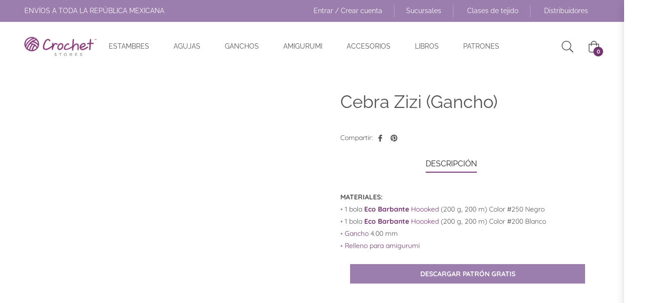

--- FILE ---
content_type: text/javascript
request_url: https://crochetstores.mx/cdn/shop/t/14/assets/theme.js?v=169980909951727835131709372484
body_size: 20798
content:
if(window.theme=window.theme||{},window.slate=window.slate||{},theme.Sections=function(){this.constructors={},this.instances=[],$(document).on("shopify:section:load",this._onSectionLoad.bind(this)).on("shopify:section:unload",this._onSectionUnload.bind(this)).on("shopify:section:select",this._onSelect.bind(this)).on("shopify:section:deselect",this._onDeselect.bind(this)).on("shopify:block:select",this._onBlockSelect.bind(this)).on("shopify:block:deselect",this._onBlockDeselect.bind(this))},theme.Sections.prototype=_.assignIn({},theme.Sections.prototype,{_createInstance:function(t2,e2){var i=$(t2),s=i.attr("data-section-id"),a=i.attr("data-section-type");if(e2=e2||this.constructors[a],!_.isUndefined(e2)){var n=_.assignIn(new e2(t2),{id:s,type:a,container:t2});this.instances.push(n)}},_onSectionLoad:function(t2){var e2=$("[data-section-id]",t2.target)[0];e2&&this._createInstance(e2),AOS&&AOS.refreshHard()},_loadSubSections:function(){AOS&&AOS.refreshHard()},_onSectionUnload:function(t2){this.instances=_.filter(this.instances,function(e2){var i=e2.id===t2.detail.sectionId;return i&&_.isFunction(e2.onUnload)&&e2.onUnload(t2),!i})},_onSelect:function(t2){var e2=_.find(this.instances,function(e3){return e3.id===t2.detail.sectionId});!_.isUndefined(e2)&&_.isFunction(e2.onSelect)&&e2.onSelect(t2)},_onDeselect:function(t2){var e2=_.find(this.instances,function(e3){return e3.id===t2.detail.sectionId});!_.isUndefined(e2)&&_.isFunction(e2.onDeselect)&&e2.onDeselect(t2)},_onBlockSelect:function(t2){var e2=_.find(this.instances,function(e3){return e3.id===t2.detail.sectionId});!_.isUndefined(e2)&&_.isFunction(e2.onBlockSelect)&&e2.onBlockSelect(t2)},_onBlockDeselect:function(t2){var e2=_.find(this.instances,function(e3){return e3.id===t2.detail.sectionId});!_.isUndefined(e2)&&_.isFunction(e2.onBlockDeselect)&&e2.onBlockDeselect(t2)},register:function(t2,e2){this.constructors[t2]=e2,$("[data-section-type="+t2+"]").each(function(t3,i){this._createInstance(i,e2)}.bind(this))}}),window.slate=window.slate||{},slate.rte={wrapTable:function(){$(".rte table").wrap('<div class="rte__table-wrapper"></div>')},iframeReset:function(){var t2=$('.rte iframe[src*="youtube.com/embed"], .rte iframe[src*="player.vimeo"]'),e2=t2.add(".rte iframe#admin_bar_iframe");t2.each(function(){$(this).wrap('<div class="video-wrapper"></div>')}),e2.each(function(){this.src=this.src})}},window.slate=window.slate||{},slate.a11y={pageLinkFocus:function(t2){var e2="js-focus-hidden";t2.first().attr("tabIndex","-1").focus().addClass(e2).one("blur",function(){t2.first().removeClass(e2).removeAttr("tabindex")})},focusHash:function(){var t2=window.location.hash;t2&&document.getElementById(t2.slice(1))&&this.pageLinkFocus($(t2))},bindInPageLinks:function(){$("a[href*=#]").on("click",function(t2){this.pageLinkFocus($(t2.currentTarget.hash))}.bind(this))},trapFocus:function(t2){var e2=t2.namespace?"focusin."+t2.namespace:"focusin"},removeTrapFocus:function(t2){var e2=t2.namespace?"focusin."+t2.namespace:"focusin";t2.$container&&t2.$container.length&&t2.$container.removeAttr("tabindex"),$(document).off(e2)}},theme.Currency=function(){var t2="${{amount}}";return{formatMoney:function(e2,i){typeof e2=="string"&&(e2=e2.replace(".",""));var s="",a=/\{\{\s*(\w+)\s*\}\}/,n=i||t2;function o(t3,e3,i2,s2){if(i2=i2||",",s2=s2||".",isNaN(t3)||t3===null)return 0;var a2=(t3=(t3/100).toFixed(e3)).split(".");return a2[0].replace(/(\d)(?=(\d\d\d)+(?!\d))/g,"$1"+i2)+(a2[1]?s2+a2[1]:"")}switch(n.match(a)[1]){case"amount":s=o(e2,2);break;case"amount_no_decimals":s=o(e2,0);break;case"amount_with_comma_separator":s=o(e2,2,".",",");break;case"amount_no_decimals_with_comma_separator":s=o(e2,0,".",",");break;case"amount_no_decimals_with_space_separator":s=o(e2,0," ");break;case"amount_with_apostrophe_separator":s=o(e2,2,"'")}return n.replace(a,s)}}}(),theme.Images=function(){return{preload:function(t2,e2){typeof t2=="string"&&(t2=[t2]);for(var i=0;i<t2.length;i++){var s=t2[i];this.loadImage(this.getSizedImageUrl(s,e2))}},loadImage:function(t2){new Image().src=t2},switchImage:function(t2,e2,i){var s=this.imageSize(e2.src),a=this.getSizedImageUrl(t2.src,s);i?i(a,t2,e2):e2.src=a},imageSize:function(t2){var e2=(t2=t2||"").match(/.+_((?:pico|icon|thumb|small|compact|medium|large|grande)|\d{1,4}x\d{0,4}|x\d{1,4})[_\\.@]/);return e2===null?null:e2[1]},getSizedImageUrl:function(t2,e2){if(e2===null)return t2;if(e2==="master")return this.removeProtocol(t2);var i=t2.match(/\.(jpg|jpeg|gif|png|bmp|bitmap|tiff|tif)(\?v=\d+)?$/i);if(i!==null){var s=t2.split(i[0]),a=i[0];return this.removeProtocol(s[0]+"_"+e2+a)}return null},removeProtocol:function(t2){return t2.replace(/http(s)?:/,"")}}}(),slate.Variants=function(){function t2(t3){this.$container=t3.$container,this.product=t3.product,this.singleOptionSelector=t3.singleOptionSelector,this.originalSelectorId=t3.originalSelectorId,this.enableHistoryState=t3.enableHistoryState,this.currentVariant=this._getVariantFromOptions(),$(this.singleOptionSelector,this.$container).on("change",this._onSelectChange.bind(this))}return t2.prototype=_.assignIn({},t2.prototype,{_getCurrentOptions:function(){var t3=_.map($(this.singleOptionSelector,this.$container),function(t4){var e2=$(t4),i=e2.attr("type"),s={};return i==="radio"||i==="checkbox"?!!e2[0].checked&&(s.value=e2.val(),s.index=e2.data("index"),s):(s.value=e2.val(),s.index=e2.data("index"),s)});return t3=_.compact(t3)},_getVariantFromOptions:function(){var t3=this._getCurrentOptions(),e2=this.product.variants;return _.find(e2,function(e3){return t3.every(function(t4){return _.isEqual(e3[t4.index],t4.value)})})},_onSelectChange:function(){var t3=this._getVariantFromOptions();this.$container.trigger({type:"variantChange",variant:t3}),t3&&(this._updateMasterSelect(t3),this._updateImages(t3),this._updatePrice(t3),this._updateSKU(t3),this.currentVariant=t3,this.enableHistoryState&&this._updateHistoryState(t3))},_updateImages:function(t3){var e2=t3.featured_image||{},i=this.currentVariant.featured_image||{};t3.featured_image&&e2.src!==i.src&&this.$container.trigger({type:"variantImageChange",variant:t3})},_updatePrice:function(t3){t3.price===this.currentVariant.price&&t3.compare_at_price===this.currentVariant.compare_at_price||this.$container.trigger({type:"variantPriceChange",variant:t3})},_updateSKU:function(t3){t3.sku!==this.currentVariant.sku&&this.$container.trigger({type:"variantSKUChange",variant:t3})},_updateHistoryState:function(t3){if(history.replaceState&&t3){var e2=window.location.protocol+"//"+window.location.host+window.location.pathname+"?variant="+t3.id;window.history.replaceState({path:e2},"",e2)}},_updateMasterSelect:function(t3){$(this.originalSelectorId,this.$container).val(t3.id)}}),t2}(),window.Drawers=function(){var t2=function(t3,e2,i){var s={close:".js-drawer-close",open:".js-drawer-open-"+e2,openClass:"js-drawer-open",dirOpenClass:"js-drawer-open-"+e2};if(this.nodes={$parent:$("body, html"),$page:$(".page-element"),$moved:$(".is-moved-by-drawer")},this.config=$.extend(s,i),this.position=e2,this.$drawer=$("#"+t3),this.$open=$(this.config.open),!this.$drawer.length)return!1;this.drawerIsOpen=!1,this.init()};return t2.prototype.init=function(){this.$open.attr("aria-expanded","false"),this.$open.on("click",$.proxy(this.open,this)),this.$drawer.find(this.config.close).on("click",$.proxy(this.close,this))},t2.prototype.open=function(t3){var e2=!1;if(!this.drawerIsOpen){if(this.$open.addClass(this.config.openClass),t3?t3.preventDefault():e2=!0,t3&&t3.stopPropagation&&(t3.stopPropagation(),this.$activeSource=$(t3.currentTarget)),this.drawerIsOpen&&!e2)return this.close();this.nodes.$moved.addClass("is-transitioning"),this.$drawer.prepareTransition(),this.nodes.$parent.addClass(this.config.openClass+" "+this.config.dirOpenClass),this.drawerIsOpen=!0,slate.a11y.trapFocus({$container:this.$drawer,namespace:"drawer_focus"}),this.config.onDrawerOpen&&typeof this.config.onDrawerOpen=="function"&&(e2||this.config.onDrawerOpen()),this.$activeSource&&this.$activeSource.attr("aria-expanded")&&this.$activeSource.attr("aria-expanded","true"),this.bindEvents()}},t2.prototype.close=function(){this.drawerIsOpen&&(this.$open.removeClass(this.config.openClass),$(document.activeElement).trigger("blur"),this.nodes.$moved.prepareTransition({disableExisting:!0}),this.$drawer.prepareTransition({disableExisting:!0}),this.nodes.$parent.removeClass(this.config.dirOpenClass+" "+this.config.openClass),this.drawerIsOpen=!1,slate.a11y.removeTrapFocus({$container:this.$drawer,namespace:"drawer_focus"}),this.$activeSource&&this.$activeSource.attr("aria-expanded")&&this.$activeSource.attr("aria-expanded","false"),this.unbindEvents())},t2.prototype.bindEvents=function(){this.nodes.$page.on("touchmove.drawer",function(){return!1}),this.nodes.$page.on("click.drawer",$.proxy(function(){return this.close(),!1},this)),this.nodes.$parent.on("keyup.drawer",$.proxy(function(t3){t3.keyCode===27&&this.close()},this))},t2.prototype.unbindEvents=function(){this.nodes.$page.off(".drawer"),this.nodes.$parent.off(".drawer")},t2}(),window.Modals=function(){var t2=function(t3,e2,i){var s={close:".js-modal-close",open:".js-modal-open-"+e2,openClass:"modal--is-active"};if(this.$modal=$("#"+t3),!this.$modal.length)return!1;this.nodes={$body:$("body")},this.config=$.extend(s,i),this.modalIsOpen=!1,this.$focusOnOpen=this.config.focusOnOpen?$(this.config.focusOnOpen):this.$modal,this.init()};return t2.prototype.init=function(){$(this.config.open).attr("aria-expanded","false"),$(this.config.open).on("click",$.proxy(this.open,this)),this.$modal.find(this.config.close).on("click",$.proxy(this.close,this))},t2.prototype.open=function(t3){var e2=!1;if(!this.modalIsOpen){if(t3?t3.preventDefault():e2=!0,t3&&t3.stopPropagation&&(t3.stopPropagation(),this.$activeSource=$(t3.currentTarget)),this.modalIsOpen&&!e2)return this.close();this.$modal.prepareTransition().addClass(this.config.openClass),this.nodes.$body.addClass(this.config.openClass),this.modalIsOpen=!0,slate.a11y.trapFocus({$container:this.$modal,namespace:"modal_focus",$elementToFocus:this.$focusOnOpen}),this.$activeSource&&this.$activeSource.attr("aria-expanded")&&this.$activeSource.attr("aria-expanded","true"),this.bindEvents()}},t2.prototype.close=function(){this.modalIsOpen&&($(document.activeElement).trigger("blur"),this.$modal.prepareTransition().removeClass(this.config.openClass),this.nodes.$body.removeClass(this.config.openClass),this.modalIsOpen=!1,slate.a11y.removeTrapFocus({$container:this.$modal,namespace:"modal_focus"}),this.$activeSource&&this.$activeSource.attr("aria-expanded")&&this.$activeSource.attr("aria-expanded","false").focus(),this.unbindEvents())},t2.prototype.bindEvents=function(){this.nodes.$body.on("keyup.modal",$.proxy(function(t3){t3.keyCode===27&&this.close()},this))},t2.prototype.unbindEvents=function(){this.nodes.$body.off(".modal")},t2}(),window.QtySelector=function(){var t2=function(t3){this.cache={$body:$("body"),$subtotal:$("#CartSubtotal"),$discountTotal:$("#cartDiscountTotal"),$cartTable:$(".cart-table"),$cartTemplate:$("#CartProducts")},this.settings={loadingClass:"js-qty--is-loading",isCartTemplate:this.cache.$body.hasClass("template-cart"),minQty:this.cache.$body.hasClass("template-cart")?0:1},this.$el=t3,this.qtyUpdateTimeout,this.createInputs(),this.bindEvents()};return t2.prototype.createInputs=function(){var t3=this.$el,e2={value:t3.val(),key:t3.attr("id"),name:t3.attr("name"),line:t3.attr("data-line")},i=$("#QuantityTemplate").html(),s=Handlebars.compile(i);this.$wrapper=$(s(e2)).insertBefore(t3),t3.remove()},t2.prototype.validateAvailability=function(t3,e2){var i=theme.cartObject.items[t3-1],s=i.handle,a=i.id,n={type:"GET",url:"/products/"+s+".js",dataType:"json",success:$.proxy(function(i2){this.validateAvailabilityCallback(t3,e2,a,i2)},this)};$.ajax(n)},t2.prototype.validateAvailabilityCallback=function(t3,e2,i,s){for(var a=!0,n=0;n<s.variants.length;n++){var o=s.variants[n];if(o.id===i)break}o.inventory_management!==null&&o.inventory_policy==="deny"&&o.inventory_quantity<e2&&(this.$wrapper.find(".js-qty__input").val(o.inventory_quantity),a=!1,this.$wrapper.removeClass(this.settings.loadingClass)),a&&this.updateItemQuantity(t3,e2)},t2.prototype.validateQty=function(t3){return(parseFloat(t3)!==parseInt(t3,10)||isNaN(t3))&&(t3=1),parseInt(t3,10)},t2.prototype.adjustQty=function(t3){var e2=$(t3.currentTarget),i=e2.siblings(".js-qty__input"),s=this.validateQty(i.val()),a=i.attr("data-line");e2.hasClass("js-qty__adjust--minus")?(s-=1)<=this.settings.minQty&&(s=this.settings.minQty):s+=1,this.settings.isCartTemplate?(e2.parent().addClass(this.settings.loadingClass),this.updateCartItemPrice(a,s)):i.val(s)},t2.prototype.bindEvents=function(){this.$wrapper.find(".js-qty__adjust").on("click",$.proxy(this.adjustQty,this)),this.$wrapper.on("click",".js-qty__input",function(){this.setSelectionRange(0,this.value.length)}),this.settings.isCartTemplate&&this.$wrapper.on("change",".js-qty__input",$.proxy(function(t3){var e2=$(t3.currentTarget),i=e2.attr("data-line"),s=this.validateQty(e2.val());e2.parent().addClass(this.settings.loadingClass),this.updateCartItemPrice(i,s)},this))},t2.prototype.updateCartItemPrice=function(t3,e2){clearTimeout(this.qtyUpdateTimeout),this.qtyUpdateTimeout=setTimeout($.proxy(function(){this.validateAvailability(t3,e2)},this),200)},t2.prototype.updateItemQuantity=function(t3,e2){var i={type:"POST",url:"/cart/change.js",data:"quantity="+e2+"&line="+t3,dataType:"json",success:$.proxy(function(t4){this.updateCartItemCallback(t4)},this)};$.ajax(i)},t2.prototype.updateCartItemCallback=function(e2){if(e2.item_count!==0){theme.cartObject=e2;var i,s,a=[],n={},o=$("#CartProductTemplate").html(),r2=Handlebars.compile(o);$.each(e2.items,function(t3,e3){s=e3.image===null?"//cdn.shopify.com/s/assets/admin/no-image-medium-cc9732cb976dd349a0df1d39816fbcc7.gif":e3.image.replace(/(\.[^.]*)$/,"_240x240$1").replace("http:",""),e3.properties!==null&&$.each(e3.properties,function(t4,i2){t4.charAt(0)!=="_"&&i2||delete e3.properties[t4]}),n={key:e3.key,line:t3+1,url:e3.url,img:s,name:e3.product_title,variation:e3.variant_title,properties:e3.properties,itemQty:e3.quantity,price:theme.Currency.formatMoney(e3.price,theme.moneyFormat),vendor:e3.vendor,linePrice:theme.Currency.formatMoney(e3.line_price,theme.moneyFormat),originalLinePrice:theme.Currency.formatMoney(e3.original_line_price,theme.moneyFormat),discounts:e3.discounts,discountsApplied:e3.line_price!==e3.original_line_price},a.push(n),theme.updateCurrencies()}),i={items:a},this.cache.$cartTemplate.empty().append(r2(i)),this.cache.$cartTable.find('input[type="number"]').each(function(e3,i2){new t2($(i2))}),this.cache.$subtotal.html(theme.Currency.formatMoney(e2.total_price,theme.moneyFormat)),e2.total_discount>0?this.cache.$discountTotal.html(theme.strings.totalCartDiscount.replace("[savings]",theme.Currency.formatMoney(e2.total_discount,theme.moneyFormat))):this.cache.$discountTotal.empty(),theme.miniCart.updateElements(),theme.updateCurrencies(),slate.a11y.pageLinkFocus(this.cache.$cartTable)}else location.reload()},t2}(),window.AjaxCart=function(){var t2=$(".js-mini-cart").attr("data-cartmini"),e2=function(t3){this.cache={$cartIconIndicator:$(".site-header__cart-indicator")},this.$form=t3,this.eventListeners(),this.showNotice=!1,this.$form.length&&(this.showNotice=!!this.$form.hasClass("js-form--notice"))};return e2.prototype.eventListeners=function(){this.$form.length&&this.$form.on("submit",$.proxy(this.addItemFromForm,this))},e2.prototype.addItemFromForm=function(t3){t3.preventDefault();var e3={type:"POST",url:"/cart/add.js",data:this.$form.serialize(),dataType:"json",success:$.proxy(function(t4){this.success(t4)},this),error:$.proxy(function(t4,e4){this.error(t4,e4)},this)};$.ajax(e3)},e2.prototype.success=function(e3){if(theme.miniCart.updateElements(),theme.miniCart.generateCart(),t2!="true")if(this.showNotice){var i=e3.variant_title!==null?"<i>("+e3.variant_title+")</i>":"",s='<div class="media mt-2 alert--cart"><a class="mr-3" href="/cart"><img class="lazyload" data-src="'+e3.image+'"></a><div class="media-body align-self-center"><p class="m-0 font-weight-bold">'+e3.product_title+" x "+e3.quantity+"</p>"+i+"<div><div>";theme.alert.new(theme.strings.addToCartSuccess,s,3e3,"notice")}else theme.crosssell.showPopup(e3)},e2.prototype.error=function(t3){var e3=JSON.parse(t3.responseText);e3.message&&theme.alert.new("",e3.description,3e3,"warning")},e2}(),theme.customerTemplates=function(){function t2(){$("#RecoverPasswordForm").toggleClass("hide"),$("#CustomerLoginForm").toggleClass("hide")}return{init:function(){var e2;window.location.hash==="#recover"&&t2(),$("#RecoverPassword").on("click",function(e3){e3.preventDefault(),t2()}),$("#HideRecoverPasswordLink").on("click",function(e3){e3.preventDefault(),t2()}),$(".reset-password-success").length&&$("#ResetSuccess").removeClass("hide"),(e2=$("#AddressNewForm")).length&&(Shopify&&new Shopify.CountryProvinceSelector("AddressCountryNew","AddressProvinceNew",{hideElement:"AddressProvinceContainerNew"}),$(".address-country-option").each(function(){var t3=$(this).data("form-id"),e3="AddressCountry_"+t3,i="AddressProvince_"+t3,s="AddressProvinceContainer_"+t3;new Shopify.CountryProvinceSelector(e3,i,{hideElement:s})}),$(".address-new-toggle").on("click",function(){e2.toggleClass("hide")}),$(".address-edit-toggle").on("click",function(){var t3=$(this).data("form-id");$("#EditAddress_"+t3).toggleClass("hide")}),$(".address-delete").on("click",function(){var t3=$(this),e3=t3.data("form-id"),i=t3.data("confirm-message");confirm(i||"Are you sure you wish to delete this address?")&&Shopify.postLink("/account/addresses/"+e3,{parameters:{_method:"delete"}})}))}}}(),theme.HeaderSection=function(){return function(){theme.NavDrawer=new window.Drawers("NavDrawer","left")}}(),theme.Product=function(){var t2={smallBreakpoint:750,productThumbIndex:0,productThumbMax:0,ajaxCart:!1,stockSetting:!1};function e2(e3){var i=this.$container=$(e3),s=i.attr("data-section-id");this.selectors={originalSelectorId:"#ProductSelect-"+s,modal:"ProductModal",productZoomImage:"#ProductZoomImg",addToCart:"#AddToCart-"+s,productPrice:"#ProductPrice-"+s,comparePrice:"#ComparePrice-"+s,addToCartText:"#AddToCartText-"+s,SKU:".js-variant-sku",productImageContainers:".product__photo-container-"+s,productImageWrappers:".product__photo-wrapper-"+s,productThumbContainers:".product-single__thumbnail-item-"+s,productThumbsWrapper:".product-single__thumbnails-"+s,productThumbs:".product-single__thumbnail-"+s,saleTag:"#ProductSaleTag-"+s,productStock:"#ProductStock-"+s,singleOptionSelector:".single-option-selector-"+s,shopifyPaymentButton:".shopify-payment-button",availability:".product-single__availability",hurrify:".js-hurrify"},this.settings=$.extend({},t2,{sectionId:s,ajaxCart:i.data("ajax"),stockSetting:i.data("stock"),enableHistoryState:i.data("enable-history-state")||!1,namespace:".product-"+s}),$("#ProductJson-"+s).html()&&(this.productSingleObject=JSON.parse($("#ProductJson-"+s).html()),this.addVariantInfo(),this.init())}return e2.prototype=_.assignIn({},e2.prototype,{init:function(){this._stringOverrides(),this._initVariants(),this._productZoomImage(),this._productThumbSwitch(),this._productThumbnailSlider(),this._initQtySelector(),this.settings.ajaxCart&&(theme.AjaxCart=new window.AjaxCart($("#AddToCartForm-"+this.settings.sectionId)))},_stringOverrides:function(){window.productStrings=window.productStrings||{},$.extend(theme.strings,window.productStrings)},addVariantInfo:function(){if(this.productSingleObject&&this.settings.stockSetting)for(var t3=JSON.parse($("#VariantJson-"+this.settings.sectionId).html()),e3=0;e3<t3.length;e3++)$.extend(this.productSingleObject.variants[e3],t3[e3])},_initVariants:function(){var t3={$container:this.$container,enableHistoryState:this.settings.enableHistoryState,product:this.productSingleObject,singleOptionSelector:this.selectors.singleOptionSelector,originalSelectorId:this.selectors.originalSelectorId};this.variants=new slate.Variants(t3),this.$container.on("variantChange"+this.settings.namespace,this._updateAddToCartBtn.bind(this)),this.$container.on("variantChange"+this.settings.namespace,this._updateStickyCart.bind(this)),this.$container.on("variantPriceChange"+this.settings.namespace,this._updatePrice.bind(this)),this.$container.on("variantSKUChange"+this.settings.namespace,this._updateSKU.bind(this)),this.$container.on("variantImageChange"+this.settings.namespace,this._updateImages.bind(this))},_updateStock:function(t3){if(this.settings.stockSetting){var e3=$(this.selectors.productStock),i=$(this.selectors.hurrify);if(!t3||!t3.inventory_management)return e3.addClass("hide"),void i.addClass("hide");if(t3.inventory_quantity<10&&t3.inventory_quantity>0)return e3.html(theme.strings.stockAvailable.replace("1",t3.inventory_quantity)).removeClass("hide"),void i.removeClass("hide").find(".progress-bar").css("width",10*t3.inventory_quantity+"%");if(t3.inventory_quantity<=0&&t3.incoming)return e3.html(theme.strings.willNotShipUntil.replace("[date]",t3.next_incoming_date)).removeClass("hide"),void i.addClass("hide");e3.addClass("hide"),i.addClass("hide")}},_updateIncomingInfo:function(t3){if(this.settings.stockSetting){var e3=$(this.selectors.productStock);t3.incoming?e3.html(theme.strings.willBeInStockAfter.replace("[date]",t3.next_incoming_date)).removeClass("hide"):e3.addClass("hide")}},_updateAddToCartBtn:function(t3){var e3=t3.variant,i={$addToCart:$(this.selectors.addToCart),$addToCartText:$(this.selectors.addToCartText)};e3?(theme.noticeSoldout.init(e3),e3.available?(i.$addToCart.removeClass("btn--sold-out").prop("disabled",!1),i.$addToCartText.html(theme.strings.addToCart),$(this.selectors.shopifyPaymentButton,this.$container).show(),this._updateStock(e3),$(this.selectors.availability).find("span").text(theme.strings.available)):(i.$addToCart.prop("disabled",!0).addClass("btn--sold-out"),i.$addToCartText.html(theme.strings.soldOut),$(this.selectors.shopifyPaymentButton,this.$container).hide(),this._updateIncomingInfo(e3),$(this.selectors.availability).find("span").text(theme.strings.soldOut))):(i.$addToCart.prop("disabled",!0).removeClass("btn--sold-out"),i.$addToCartText.html(theme.strings.unavailable),$(this.selectors.availability).find("span").text(theme.strings.unavailable),$(this.selectors.shopifyPaymentButton,this.$container).hide(),this._updateStock())},_updatePrice:function(t3){var e3=t3.variant;e3?($(this.selectors.productPrice).html(theme.Currency.formatMoney(e3.price,theme.moneyFormat)),e3.compare_at_price>e3.price?($(this.selectors.comparePrice).html(theme.Currency.formatMoney(e3.compare_at_price,theme.moneyFormat)).removeClass("hide"),$(this.selectors.saleTag).removeClass("hide")):($(this.selectors.comparePrice).addClass("hide"),$(this.selectors.saleTag).addClass("hide")),theme.updateCurrencies()):$(this.selectors.comparePrice).addClass("hide")},_updateSKU:function(t3){var e3=t3.variant;e3&&$(this.selectors.SKU).html(e3.sku)},_updateImages:function(t3){var e3=t3.variant;if(e3&&e3.featured_image){var i=e3.featured_image.id;this.switchProductImage(i),this.setActiveThumbnail(i)}},_updateStickyCart:function(t3){var e3=t3.variant,i=$("#js-sticky-price"),s=$("#js-sticky-title"),a=$("#js-sticky-img"),n=$("#js-sticky-btn");if(e3){s.html(" - "+e3.title),i.html(theme.Currency.formatMoney(e3.price,theme.moneyFormat));for(var o=1;o<=3;o++){var r2="option"+o,c="#js-sticky-option-"+o;if(e3[r2]!==null){var l=e3[r2];$(c).val(l)}}e3.available?(n.prop("disabled",!1).removeClass("btn--sold-out"),n.html(theme.strings.addToCart)):(n.prop("disabled",!0).addClass("btn--sold-out"),n.html(theme.strings.soldOut)),e3.featured_image&&a.attr("src",theme.Images.getSizedImageUrl(e3.featured_image.src,"200x"))}else s.html(" - "+theme.strings.unavailable),n.prop("disabled",!0).removeClass("btn--sold-out"),n.html(theme.strings.unavailable)},switchProductImage:function(t3){var e3=$(this.selectors.productImageContainers+"[data-image-id='"+t3+"']",this.$container);$(this.selectors.productImageContainers+":not([data-image-id='"+t3+"'])",this.$container).addClass("hide"),e3.removeClass("hide"),topMenuHeight=$(".site-header").outerHeight(),this.settings.sectionId==="product-template-8"&&$([document.documentElement,document.body]).animate({scrollTop:e3.offset().top-topMenuHeight},500)},setActiveThumbnail:function(t3){var e3=$(this.selectors.productThumbContainers+"[data-image-id='"+t3+"']",this.$container);$(this.selectors.productThumbContainers+":not([data-image-id='"+t3+"'])",this.$container).removeClass("is-active"),e3.addClass("is-active"),e3.trigger("click");var i=$(this.selectors.productThumbsWrapper,this.$container);if(i.hasClass("slick-initialized")){var s=i.slick("slickCurrentSlide"),a=parseInt(e3.attr("data-slick-index"));s!==a&&i.slick("slickGoTo",a,!1)}},_productZoomImage:function(){if($(".product-single "+this.selectors.productImageContainers).length){var t3=this;$(this.selectors.productImageWrappers).on("click"+this.settings.namespace,function(e3){e3.preventDefault(),$(t3.selectors.productZoomImage).attr("src","").attr("src",$(this).attr("href"))}),this.ProductModal=new window.Modals(this.selectors.modal,"product-modal"),this.ProductModal.$modal.on("click"+this.settings.namespace,function(e3){e3.target.nodeName!=="IMG"&&t3.ProductModal.close()})}},_productThumbSwitch:function(){if($(this.selectors.productThumbs).length){var t3=this;$(this.selectors.productThumbs).on("click"+this.settings.namespace,function(e3){e3.preventDefault();var i=$(this).parent().data("image-id");t3.setActiveThumbnail(i),t3.switchProductImage(i)})}},_productThumbnailSlider:function(){var t3=$(this.selectors.productThumbsWrapper),e3=$(this.selectors.productThumbs);if(e3.length&&e3.length>1){if(t3.on("init"+this.settings.namespace,this._productSwipeInit.bind(this)),this.settings.sectionId==="product-template-3"||this.settings.sectionId==="product-template-4")t3.slick({accessibility:!1,arrows:!0,dots:!1,infinite:!1,autoplay:!1,slidesToShow:5,slidesToScroll:5,vertical:!0,verticalSwiping:!0,responsive:[{breakpoint:992,settings:{vertical:!1,verticalSwiping:!1,slidesToShow:4,slidesToScroll:4,dots:!1}}]}).css("opacity","1");else if(this.settings.sectionId==="product-template-5")t3.slick({accessibility:!1,arrows:!0,dots:!1,infinite:!0,autoplay:!1,slidesToShow:2,slidesToScroll:1,responsive:[{breakpoint:992,settings:{slidesToShow:4,slidesToScroll:4,dots:!1}}]}).css("opacity","1");else if(this.settings.sectionId==="product-template-7")t3.slick({accessibility:!1,arrows:!0,dots:!0,infinite:!0,autoplay:!1,slidesToShow:1,slidesToScroll:1,responsive:[{breakpoint:992,settings:{slidesToShow:1,slidesToScroll:1,dots:!1,arrows:!0}}]}).css("opacity","1");else if(this.settings.sectionId==="product-template-8"){var i,s=$(".product-single__thumbnails"),a=$(".site-header").outerHeight()+20,n=s.find(".product-single__thumbnail");$(window).width()>767?(n.click(function(t4){var e4=$(this).attr("href");return offsetTop=$(e4).offset().top-a+1,$("html, body").stop().animate({scrollTop:offsetTop},200),!1}),scrollItems=n.map(function(){var t4=$($(this).attr("href"));if(t4.length)return t4}),$(window).scroll(function(){var t4=$(this).scrollTop()+a,e4=scrollItems.map(function(){if($(this).offset().top<t4)return this}),s2=(e4=e4[e4.length-1])&&e4.length?e4[0].id:"";i!==s2&&(i=s2,n.parent().removeClass("is-active").end().filter("[href='#"+s2+"']").parent().addClass("is-active"))})):n.click(function(t4){var e4=$(this).attr("href");return offsetTop=$(e4).offset().top,$("html, body").stop().animate({scrollTop:offsetTop}),!1}),t3.slick({accessibility:!1,arrows:!0,dots:!1,infinite:!1,autoplay:!1,slidesToShow:5,slidesToScroll:1,vertical:!0,verticalSwiping:!0,responsive:[{breakpoint:992,settings:{vertical:!1,verticalSwiping:!1,slidesToShow:4,slidesToScroll:4,dots:!0}}]}).css("opacity","1")}else t3.slick({accessibility:!1,arrows:!0,dots:!1,infinite:!1,autoplay:!1,slidesToShow:4,slidesToScroll:4}).css("opacity","1");t3.slick("slickGoTo",t3.find(".is-active").attr("data-slick-index"),!0)}},_productSwipeInit:function(t3,e3){this.settings.productThumbIndex=e3.currentSlide,this.settings.productThumbMax=e3.slideCount-1;var i=this;$(this.selectors.productImageWrappers).on("swipeleft swiperight",function(t4){t4.type==="swipeleft"&&i._goToNextThumbnail(),t4.type==="swiperight"&&i._goToPrevThumbnail(),$('.product-single__thumbnail-item[data-slick-index="'+i.settings.productThumbIndex+'"]').find(".product-single__thumbnail").trigger("click")})},_goToNextThumbnail:function(){this.settings.productThumbIndex++,this.settings.productThumbIndex>this.settings.productThumbMax&&(this.settings.productThumbIndex=0),$(this.selectors.productThumbsWrapper).slick("slickGoTo",this.settings.productThumbIndex,!0)},_goToPrevThumbnail:function(){this.settings.productThumbIndex--,this.settings.productThumbIndex<0&&(this.settings.productThumbIndex=this.settings.productThumbMax),$(this.selectors.productThumbsWrapper).slick("slickGoTo",this.settings.productThumbIndex,!0)},_initQtySelector:function(){this.$container.find(".product-form__quantity").each(function(t3,e3){new QtySelector($(e3))})},onUnload:function(){$(this.selectors.productImageWrappers).off(this.settings.namespace),$(this.selectors.productThumbs).off(this.settings.namespace),$(this.selectors.productThumbs).slick("unslick"),this.ProductModal&&this.ProductModal.$modal.off(this.settings.namespace)}}),e2}(),theme.Slideshow=function(){this.$slideshow=null;var t2={slideshow:"slideshow",slickActiveMobile:"slick-active-mobile",controlsHover:"slideshow__controls--hover",isPaused:"is-paused"},e2={section:".shopify-section",wrapper:"#SlideshowWrapper-",slides:".slideshow__slide",textWrapperMobile:".slideshow__text-wrap--mobile",textContentMobile:".slideshow__text-content--mobile",controls:".slideshow__controls",dots:".slick-dots",arrowLeft:".slideshow__arrow-left",arrowRight:".slideshow__arrow-right"};function i(i2,s){this.$slideshow=$(i2),this.adaptHeight=this.$slideshow.data("adapt-height"),this.$wrapper=this.$slideshow.closest(e2.wrapper+s),this.$section=this.$wrapper.closest(e2.section),this.$controls=this.$wrapper.find(e2.controls),this.$textWrapperMobile=this.$section.find(e2.textWrapperMobile),this.autorotate=this.$slideshow.data("autorotate");var a=this.$slideshow.data("speed");this.$slideshow.data("slide-nav-a11y"),this.settings={rtl:theme.rtl,accessibility:!0,arrows:!0,dots:!0,fade:!theme.rtl,draggable:!0,touchThreshold:20,autoplay:this.autorotate,autoplaySpeed:a},this.$slideshow.on("beforeChange",function(e3,i3,s2,a2){var n=this.$dots.find("a"),o=this.$mobileDots.find("li");n.removeAttr("aria-current").eq(a2).attr("aria-current","true"),o.removeClass(t2.slickActiveMobile).eq(a2).addClass(t2.slickActiveMobile),this.showMobileText(a2)}.bind(this)),this.$slideshow.on("init",function(i3,s2){var a2=s2.$slider,n=s2.$list;this.$dots=this.$section.find(e2.dots),this.$mobileDots=this.$dots.eq(1),n.removeAttr("aria-live"),this.$wrapper.on("focusin",function(t3){this.$wrapper.has(t3.target).length&&(n.attr("aria-live","polite"),this.autorotate&&a2.slick("slickPause"))}.bind(this)).on("focusout",function(t3){this.$wrapper.has(t3.target).length&&n.removeAttr("aria-live")}.bind(this)),this.$dots&&this.$dots.find("a").each(function(){var t3=$(this);t3.on("click keyup",function(t4){if(t4.type!=="keyup"||t4.which===slate.utils.keyboardKeys.ENTER){t4.preventDefault();var e3=$(t4.target).data("slide-number");a2.attr("tabindex",-1).slick("slickGoTo",e3),t4.type==="keyup"&&a2.focus()}})}).eq(0).attr("aria-current","true"),this.$controls.on("focusin",function(){this.$controls.addClass(t2.controlsHover)}.bind(this)).on("focusout",function(){this.$controls.removeClass(t2.controlsHover)}.bind(this))}.bind(this)),this.$slideshow.on("init",function(){this.$mobileDots.find("li:first-of-type").addClass(t2.slickActiveMobile),this.showMobileText(0)}.bind(this)),this.adaptHeight&&(this.setSlideshowHeight(),$(window).resize($.debounce(50,this.setSlideshowHeight.bind(this)))),this.$slideshow.slick(this.settings),function(){this.$slideshow.find(e2.slides).removeAttr("role").removeAttr("aria-labelledby"),this.$dots.removeAttr("role").find("li").removeAttr("role").removeAttr("aria-selected").each(function(){var t3=$(this),e3=t3.attr("aria-controls");t3.removeAttr("aria-controls").find("a").attr("aria-controls",e3)})}.bind(this)()}return i.prototype.setSlideshowHeight=function(){var t3=this.$slideshow.data("min-aspect-ratio");this.$slideshow.height($(document).width()/t3)},i.prototype.showMobileText=function(t3){var i2=this.$textWrapperMobile.find(e2.textContentMobile),s=e2.textContentMobile+"-"+t3,a=this.$textWrapperMobile.find(s);a.length||this.$slideshow.find(e2.slides).length!==1?this.$textWrapperMobile.show():this.$textWrapperMobile.hide(),i2.hide(),a.show()},i}(),theme.slideshows={},theme.SlideshowSection=function(){return function(t2){var e2=(this.$container=$(t2)).attr("data-section-id"),i=this.slideshow="#Slideshow-"+e2;theme.slideshows[i]=new theme.Slideshow(i,e2)}}(),theme.SlideshowSection.prototype=_.assignIn({},theme.SlideshowSection.prototype,{onUnload:function(){delete theme.slideshows[this.slideshow]},onBlockSelect:function(t2){var e2=$(this.slideshow);e2.data("adapt-height")&&theme.slideshows[this.slideshow].setSlideshowHeight();var i=$(".slideshow__slide--"+t2.detail.blockId+":not(.slick-cloned)").data("slick-index");e2.slick("slickGoTo",i).slick("slickPause")},onBlockDeselect:function(){$(this.slideshow).slick("slickPlay")}}),theme.slideshows={},theme.Cart=function(){var t2="#CartSpecialInstructions",e2=".cart__quantity",i="cart--no-cookies";function s(t3){var e3=this.$container=$(t3),i2=e3.attr("data-section-id");theme.cartObject=JSON.parse($("#CartJson-"+i2).html()),this.init(e3)}return s.prototype=_.assignIn({},s.prototype,{init:function(t3){this._initQtySelector(),this._initCartNote(),this._cookiesEnabled()||t3.addClass(i)},_initQtySelector:function(){$(e2).each(function(t3,e3){new QtySelector($(e3))})},_initCartNote:function(){if($(t2).length){var e3,i2,s2=$(t2),a=s2[0].offsetHeight-s2[0].clientHeight;s2.on("keyup input",function(){$(this).css("height","auto").css("height",s2[0].scrollHeight+a)}),s2.on("change",$.proxy(function(){e3=s2.val(),i2={type:"POST",url:"/cart/update.js",data:"note="+this._attributeToString(e3),dataType:"json"},$.ajax(i2)},this))}},_attributeToString:function(t3){return typeof t3!="string"&&(t3=String(t3))==="undefined"&&(t3=""),$.trim(t3)},_cookiesEnabled:function(){var t3=navigator.cookieEnabled;return t3||(document.cookie="testcookie",t3=document.cookie.indexOf("testcookie")!==-1),t3}}),s}(),theme.Instagrams=function(){function t2(t3){this.$container=$(t3).on("init",this._a11y.bind(this)),this.settings={style:this.$container.data("style"),accesstoken:this.$container.data("accesstoken"),userid:this.$container.data("userid"),limit:this.$container.data("limit"),resolution:this.$container.data("resolution"),target:this.$container.attr("id"),rows:this.$container.data("rows"),slidesToShow:this.$container.data("slidestoshow")||1,infinite:this.$container.data("infinite")||!1,arrows:this.$container.data("arrows")||!1,draggable:this.$container.data("draggable")||!1,dots:this.$container.data("dots")||!1},this.settings.slidesToShow1200=this.settings.slidesToShow-1>1?this.settings.slidesToShow-1:1,this.settings.slidesToShow992=this.settings.slidesToShow-2>1?this.settings.slidesToShow-2:1,this.settings.slidesToShow768=this.settings.slidesToShow-3>1?this.settings.slidesToShow-3:1,this.settings.slidesToShow480=2;var e2=this,i=$("#"+this.settings.target);if(this.settings.style==="grid")var s=function(){};else this.settings.style==="carousel"&&(s=function(){i.slick({slidesToShow:e2.settings.slidesToShow,slidesToScroll:e2.settings.slidesToShow,arrows:e2.settings.arrows,dots:e2.settings.dots,draggable:e2.settings.draggable,infinite:e2.settings.infinite,rows:e2.settings.rows,responsive:[{breakpoint:1200,settings:{slidesToShow:e2.settings.slidesToShow1200,slidesToScroll:e2.settings.slidesToShow1200}},{breakpoint:992,settings:{slidesToShow:e2.settings.slidesToShow992,slidesToScroll:e2.settings.slidesToShow992}},{breakpoint:768,settings:{slidesToShow:e2.settings.slidesToShow768,slidesToScroll:e2.settings.slidesToShow768}},{breakpoint:480,settings:{slidesToShow:e2.settings.slidesToShow480,slidesToScroll:e2.settings.slidesToShow480}}]})});new Instafeed({get:"user",target:this.settings.target,userId:this.settings.userid,accessToken:this.settings.accesstoken,limit:this.settings.limit,resolution:this.settings.resolution,template:'<div class="col hv-image-brightness"><a class="instagram-item" href="{{link}}" target="_blank" id="{{id}}"><img alt="instagram image" class="transition lazyload" data-src="{{image}}" /></a></div>',after:s}).run()}return t2.prototype=_.assignIn({},t2.prototype,{_a11y:function(t3,e2){var i=e2.$list,s=this.$container.parent();i.removeAttr("aria-live"),s.on("focusin",function(t4){s.has(t4.target).length&&i.attr("aria-live","polite")}),s.on("focusout",function(t4){s.has(t4.target).length&&i.removeAttr("aria-live")})}}),t2}(),theme.slickCarousel=function(){function t2(t3){this.$container=$(t3).on("init",this._a11y.bind(this)),this.settings={rows:this.$container.data("rows")||1,slidesToShow:this.$container.data("slidestoshow")||1,slidesToScroll:this.$container.data("slidestoscroll")||1,infinite:this.$container.data("infinite")||!1,arrows:this.$container.data("arrows")||!1,dots:this.$container.data("dots")||!1,autoplay:this.$container.data("autoplay")||!1,draggable:this.$container.data("draggable")||!1,accessibility:this.$container.data("accessibility")||!0},this.settings.slidesToShow1200=this.settings.slidesToShow-1>1?this.settings.slidesToShow-1:1,this.settings.slidesToShow992=this.settings.slidesToShow-2>1?this.settings.slidesToShow-2:1,this.settings.slidesToShow768=this.settings.slidesToShow-3>1?this.settings.slidesToShow-3:1,this.settings.slidesToShow480=this.settings.slidesToShow-4>1?this.settings.slidesToShow-4:1,this.settings.slidesToScroll1200=this.settings.slidesToScroll-1>1?this.settings.slidesToScroll-1:1,this.settings.slidesToScroll992=this.settings.slidesToScroll-2>1?this.settings.slidesToScroll-2:1,this.settings.slidesToScroll768=this.settings.slidesToScroll-3>1?this.settings.slidesToScroll-3:1,this.settings.slidesToScroll480=this.settings.slidesToScroll-4>1?this.settings.slidesToScroll-4:1,this.$container.slick({rtl:theme.rtl,rows:this.settings.rows,slidesToShow:this.settings.slidesToShow,slidesToScroll:this.settings.slidesToScroll,arrows:this.settings.arrows,dots:this.settings.dots,autoplay:this.settings.autoplay,accessibility:this.settings.accessibility,draggable:this.settings.draggable,infinite:this.settings.infinite,adaptiveHeight:!0,responsive:[{breakpoint:1200,settings:{slidesToShow:this.settings.slidesToShow1200,slidesToScroll:this.settings.slidesToScroll1200}},{breakpoint:992,settings:{slidesToShow:this.settings.slidesToShow992,slidesToScroll:this.settings.slidesToScroll992}},{breakpoint:768,settings:{slidesToShow:this.settings.slidesToShow768,slidesToScroll:this.settings.slidesToScroll768}},{breakpoint:480,settings:{slidesToShow:1,slidesToScroll:this.settings.slidesToScroll480}}]})}return t2.prototype=_.assignIn({},t2.prototype,{_a11y:function(t3,e2){var i=e2.$list,s=this.$container.parent();i.removeAttr("aria-live"),s.on("focusin",function(t4){s.has(t4.target).length&&i.attr("aria-live","polite")}),s.on("focusout",function(t4){s.has(t4.target).length&&i.removeAttr("aria-live")})},_goToSlide:function(t3){this.$container.slick("slickGoTo",t3)},onUnload:function(){delete this.$container},onBlockSelect:function(t3){var e2=$(".carousel__slide-wrapper--"+t3.detail.blockId+":not(.slick-cloned)").data("slick-index");this._goToSlide(e2)}}),t2}(),theme.Productlists=function(){function t2(t3){this.$container=$(t3).on("init",this._a11y.bind(this)),this.settings={slidesToShow:this.$container.data("slidestoshow")||1,rows:this.$container.data("rows")||1,arrows:this.$container.data("arrows")||!1,dots:this.$container.data("dots")||!1,draggable:this.$container.data("draggable")||!1,infinite:this.$container.data("infinite")||!1},this.settings.slidesToShow1200=this.settings.slidesToShow-1>1?this.settings.slidesToShow-1:1,this.settings.slidesToShow992=this.settings.slidesToShow-2>1?this.settings.slidesToShow-2:1,this.settings.slidesToShow768=this.settings.slidesToShow-3>1?this.settings.slidesToShow-3:1,this.settings.slidesToShow480=2,this.$container.slick({rtl:theme.rtl,accessibility:!0,slidesToShow:this.settings.slidesToShow,slidesToScroll:this.settings.slidesToShow,rows:this.settings.rows,arrows:this.settings.arrows,dots:this.settings.dots,infinite:this.settings.infinite,draggable:this.settings.draggable,responsive:[{breakpoint:1200,settings:{slidesToShow:this.settings.slidesToShow1200,slidesToScroll:this.settings.slidesToShow1200}},{breakpoint:992,settings:{slidesToShow:this.settings.slidesToShow992,slidesToScroll:this.settings.slidesToShow992}},{breakpoint:768,settings:{slidesToShow:this.settings.slidesToShow768,slidesToScroll:this.settings.slidesToShow768}},{breakpoint:480,settings:{slidesToShow:this.settings.slidesToShow480,slidesToScroll:this.settings.slidesToShow480}}]}).css("opacity","1")}return t2.prototype=_.assignIn({},t2.prototype,{_a11y:function(t3,e2){var i=e2.$list,s=this.$container.parent();i.removeAttr("aria-live"),s.on("focusin",function(t4){s.has(t4.target).length&&i.attr("aria-live","polite")}),s.on("focusout",function(t4){s.has(t4.target).length&&i.removeAttr("aria-live")})},_goToSlide:function(t3){this.$container.slick("slickGoTo",t3)},onUnload:function(){delete this.$container}}),t2}(),theme.Producttabs=function(){function t2(t3){var e2=this;this.$container=$(t3).on("init",this._a11y.bind(this)),this.slickWrap=".prdtab-content",this.settings={slidesToShow:this.$container.data("slidestoshow")||1,arrows:this.$container.data("arrows")||!1,rows:this.$container.data("rows")||1,dots:this.$container.data("dots")||!1,draggable:this.$container.data("draggable")||!1,infinite:this.$container.data("infinite")||!1},this.settings.slidesToShow1200=this.settings.slidesToShow-1>1?this.settings.slidesToShow-1:1,this.settings.slidesToShow992=this.settings.slidesToShow-2>1?this.settings.slidesToShow-2:1,this.settings.slidesToShow768=this.settings.slidesToShow-3>1?this.settings.slidesToShow-3:1,this.settings.slidesToShow480=2,this._initSlick(),this.$container.find('a[data-toggle="tab"]').on("shown.bs.tab",function(t4){e2._unSlick(),e2._initSlick(),theme.tooltip.load()})}return t2.prototype=_.assignIn({},t2.prototype,{_a11y:function(t3,e2){var i=e2.$list,s=this.$container.parent();i.removeAttr("aria-live"),s.on("focusin",function(t4){s.has(t4.target).length&&i.attr("aria-live","polite")}),s.on("focusout",function(t4){s.has(t4.target).length&&i.removeAttr("aria-live")})},_getSliderSettings:function(){return{rtl:theme.rtl,accessibility:!0,slidesToShow:this.settings.slidesToShow,slidesToScroll:this.settings.slidesToShow,arrows:this.settings.arrows,rows:this.settings.rows,dots:this.settings.dots,infinite:this.settings.infinite,draggable:this.settings.draggable,responsive:[{breakpoint:1200,settings:{slidesToShow:this.settings.slidesToShow1200,slidesToScroll:this.settings.slidesToShow1200}},{breakpoint:992,settings:{slidesToShow:this.settings.slidesToShow992,slidesToScroll:this.settings.slidesToShow992}},{breakpoint:768,settings:{slidesToShow:this.settings.slidesToShow768,slidesToScroll:this.settings.slidesToShow768}},{breakpoint:480,settings:{slidesToShow:this.settings.slidesToShow480,slidesToScroll:this.settings.slidesToShow480}}]}},_initSlick:function(){this.$container.find(this.slickWrap).slick(this._getSliderSettings()).css("opacity","1")},_unSlick:function(){this.$container.find(this.slickWrap).slick("unslick")},onUnload:function(){delete this.$container},onSelect:function(){this._unSlick(),this._initSlick()},onBlockSelect:function(t3){$(".nav-link-"+t3.detail.blockId).tab("show"),this._unSlick(),this._initSlick()}}),t2}(),theme.Video=function(){var t2,e2,i={promiseAPI:function(){if(!t2){var e3=document.createElement("script");e3.src="https://www.youtube.com/iframe_api";var i2=document.getElementsByTagName("script")[0];i2.parentNode.insertBefore(e3,i2),t2=$.Deferred(function(t3){window.onYouTubeIframeAPIReady=t3.resolve,setTimeout(function(){t3.reject("Request for YouTube API timed out after 30 seconds.")},3e4)})}return t2},promisePlayer:function(t3,e3){return this.promiseAPI().then(function(){return $.Deferred(function(i2){window.YT===void 0&&i2.reject("We're sorry, something went wrong. The YouTube API has not loaded correctly.");var s2=new YT.Player(t3,e3);s2.addEventListener("onReady",function(){i2.resolve(s2)}),setTimeout(function(){i2.reject("Request for YouTube player has timed out after 30 seconds.")},3e4)})})}},s={promiseAPI:function(){return e2||(e2=$.Deferred(function(t3){var e3=document.createElement("script");e3.src="https://player.vimeo.com/api/player.js",e3.onload=e3.onreadystatechange=function(){this.readyState&&this.readyState!=="complete"||t3.resolve()};var i2=document.getElementsByTagName("script")[0];i2.parentNode.insertBefore(e3,i2),setTimeout(function(){t3.reject("Request for Vimeo API timed out after 30 seconds.")},3e4)})),e2},promisePlayer:function(t3,e3){return this.promiseAPI().then(function(){return $.Deferred(function(i2){window.Vimeo===void 0&&i2.reject("We're sorry, something went wrong. The Vimeo API has not loaded correctly.");var s2=new window.Vimeo.Player(t3,e3);setTimeout(function(){i2.reject("Request for Vimeo player has timed out after 30 seconds.")},3e4),s2.ready().then(function(){i2.resolve(s2)})})})}},a=".video-section__load-player-button",n=".video-section__player-close",o=".video-section__player",r2=".video-section__cover",c=".video-section__error",l=".video-section__body-overlay",d="body",h="video-section--loaded",u="video-section--error",m="video-playing";function p(t3){this.$container=$(t3);var e3=this.$container.attr("data-section-id");this.namespace="."+e3,this.onLoad()}return p.prototype=_.assignIn({},p.prototype,{onLoad:function(){this.$container.on("click",a,this._loadPlayer.bind(this)).on("click",n,this._closePlayer.bind(this)).on("click",l,this._closePlayer.bind(this))},_loadPlayer:function(){var t3,e3=this.$container,i2=$(o,e3),s2=this.$container.attr("data-video-type");return s2==="youtube"?t3=this._loadYoutubePlayer(i2[0]):s2==="vimeo"&&(t3=this._loadVimeoPlayer(i2[0])),t3.then(this._onPlayerLoadReady.bind(this)).fail(this._onPlayerLoadError.bind(this))},_loadYoutubePlayer:function(t3){return i.promisePlayer(t3,{videoId:this.$container.attr("data-video-id"),ratio:16/9,playerVars:{modestbranding:1,autoplay:1,showinfo:0,rel:0}}).then(function(t4){this.player=t4}.bind(this))},_loadVimeoPlayer:function(t3){return s.promisePlayer(t3,{id:this.$container.attr("data-video-id")}).then(function(t4){this.player=t4,this.player.play()}.bind(this))},_onPlayerLoadReady:function(){$(n,this.$container).show().focus(),$(r2,this.$container).addClass(h),this.$container.addClass(h),this._setScrollPositionValues(),$(d).addClass(m),$(document).on("keyup"+this.namespace,this._closeOnEscape.bind(this)),$(window).on("resize"+this.namespace,this._setScrollPositionValues.bind(this)),slate.a11y.trapFocus({$container:this.$container,namespace:this.namespace})},_onPlayerLoadError:function(t3){this.$container.addClass(u),$(c,this.$container).text(t3)},_closeOnEscape:function(t3){t3.keyCode===27&&(this._closePlayer(),$(a,this.$container).focus())},_onScroll:function(){var t3=$(window).scrollTop();(t3>this.videoTop+.25*this.videoHeight||t3+this.windowHeight<this.videoBottom-.25*this.videoHeight)&&requestAnimationFrame(this._closePlayer.bind(this))},_setScrollPositionValues:function(){this.videoHeight=this.$container.outerHeight(!0),this.videoTop=this.$container.offset().top,this.videoBottom=this.videoTop+this.videoHeight,this.windowHeight=$(window).innerHeight()},_closePlayer:function(){$(d).removeClass(m),$(r2,this.$container).removeClass(h),this.$container.removeClass(h),$(n,this.$container).hide(),slate.a11y.removeTrapFocus({$container:this.$container,namespace:this.namespace}),typeof this.player.destroy=="function"?this.player.destroy():typeof this.player.unload=="function"&&this.player.unload(),$(document).off(this.namespace),$(window).off(this.namespace)}}),p}(),theme.CollectionsList=function(){function t2(t3){var e2=this.$container=$(t3);if(!e2.is("[data-stretch-image]")){var i=this.namespace="."+e2.attr("data-section-id"),s=this;s._collectionListFix(),$(window).on("resize"+i,$.debounce(250,function(){s._collectionListFix()}))}}return t2.prototype=_.assignIn({},t2.prototype,{onUnload:function(){$(window).off(this.namespace)},_collectionListFix:function(){var t3=this.$container.find(".grid").data("number-rows"),e2=this.$container.find(".featured-card");if(!e2.is("[data-stretch-image]"))for(var i=0;i<t3;i++){var s=0,a=0,n=e2.filter("[data-row-number='"+(i+1)+"']"),o=n.find(".featured-card__header");n.each(function(){var t4=$(this).find(".featured-card__title"),e3=$(this).find(".featured-card__action"),i2=$(this).find(".featured-card__image-wrapper"),n2=t4.outerHeight()+e3.outerHeight()+65,o2=i2.outerHeight();n2>a&&(a=n2),o2>s&&(s=o2)}),o.outerHeight(a),n.height(s+a+40)}}}),t2}(),theme.ParrallaxImage=function(){function t2(t3){this.container=t3,this.sectionId=$(t3).attr("data-section-id"),this.namespace="parallax-"+this.sectionId;var e2=document.getElementsByClassName("thumbnail"+this.sectionId);new simpleParallax(e2,{scale:1.5,delay:.6})}return t2.prototype=$.extend({},t2.prototype,{onUnload:function(t3){new simpleParallax(images).destroy(),delete theme.ParrallaxImage[this.namespace]}}),t2}(),theme.init=function(){theme.customerTemplates.init(),slate.rte.wrapTable(),slate.rte.iframeReset(),slate.a11y.pageLinkFocus($(window.location.hash)),$(".in-page-link").on("click",function(t3){slate.a11y.pageLinkFocus($(t3.currentTarget.hash))}),$('a[href="#"]').on("click",function(t3){t3.preventDefault()}),AOS.init({startEvent:"DOMContentLoaded",offset:30,delay:0,duration:1e3,once:!0}),window.addEventListener("load",function(){AOS.refresh()});var t2=new theme.Sections;t2.register("header",theme.HeaderSection),t2.register("product",theme.Product),t2.register("slideshow-section",theme.SlideshowSection),t2.register("cart",theme.Cart),t2.register("instagrams",theme.Instagrams),t2.register("masonries",theme.Masonry),t2.register("productlist",theme.Productlists),t2.register("producttab",theme.Producttabs),t2.register("slickCarousels",theme.slickCarousel),t2.register("video",theme.Video),t2.register("collections-list",theme.CollectionsList),t2.register("parallax-image",theme.ParrallaxImage),t2.register("bgcollection",theme.Bgcollection),t2.register("textanimation",theme.HoverMenu),$(window).on("load",theme.articleImages),theme.passwordModalInit()},theme.articleImages=function(){var t2=$(".rte--indented-images");t2.length&&t2.find("img").each(function(e2,i){var s=$(i),a=s.attr("style");a&&a!=="float: none;"||s.width()>=t2.width()&&s.parent("p").addClass("rte__image-indent")})},theme.passwordModalInit=function(){var t2=$("#LoginModal");t2.length&&(theme.PasswordModal=new window.Modals("LoginModal","login-modal",{focusOnOpen:"#Password"}),t2.find(".errors").length&&theme.PasswordModal.open())},theme.cssVar=void cssVars(),theme.ajaxSearch=function(){var t2,e2=$(".js-ajaxsearch").find('input[name="q"]');$(".js-ajaxsearch").css("position","relative").each(function(){e2.attr("autocomplete","off").bind("keyup change",function(){var e3=$(this).val(),i=($(this).closest("form"),"/search?type=product&q=*"+e3+"*");e3.length>2&&e3!==$(this).attr("data-old-term")&&($(this).attr("data-old-term",e3),t2!==void 0&&t2.abort(),t2=$.getJSON(i+"&view=json",function(t3){$(".search-results").empty(),t3.results_count===0?$(".search-results").html('<p class="text-center">'+theme.strings.ajaxSearchNoResult+"</p>"):($.each(t3.results,function(t4,e4){if(t4<6){var i2=theme.Currency.formatMoney(e4.price,theme.moneyFormat),s=$('<a class="d-inline-flex '+t4+'"></a>').attr("href",e4.url).append('<span class="image"><img src="'+e4.thumbnail+'" /></span>').append('<div class="meta"><p class="title">'+e4.title+"</p>"+i2+"</div>").wrap('<div class="ajax-search-item"></div>');$(".search-results").append(s.parent()),theme.updateCurrencies()}}),t3.results_count>6&&$(".search-results").append('<a class="btn btn--full" href="'+i+'">'+theme.strings.ajaxSearchViewAll+" ("+t3.results_count+")</a>")),$(".search-results").addClass("active").fadeIn(200)}))})}),$(document).click(function(t3){var e3=t3.target;$(e3).is(".js-ajaxsearch")||$(e3).parents().is(".js-ajaxsearch")||$(".search-results").slideUp(300)})}(),theme.quickview=function(){var t2="";$(document).on("click",".js-btn-quickview",function(){t2=$(this).data("handle"),$("#jsQuickview").removeClass().addClass("modal fade"),$("#qv-product-images").removeClass().empty(),$(".qv-product-options").empty(),$("#jsQuickview").addClass(t2).data("handle",t2),jQuery.getJSON("/products/"+t2+".js",function(e2){var i=e2.title,s=e2.type,a=e2.vendor,n=0,o=0,r2=e2.description.slice(0,90),c=e2.images,l=(e2.variants,e2.options),d="/products/"+t2;$(".qv-product-title").text(i),$(".qv-product-type").text(s),$(".qv-product-description").html(r2),$(".qv-view-product").attr("href",d),$(".qv-view-type").text(s),$(".qv-view-vendor").text(a),$(e2.variants).each(function(t3,i2){i2.sku!=null?($(".qv-sku").addClass("show").removeClass("hide"),$(".qv-view-sku").text(e2.variants[0].sku)):$(".qv-sku").addClass("hide").removeClass("show")}),$(c).length,$(c).each(function(t3,e3){image_embed='<div><img src="'+e3+'"></div>',image_embed=image_embed.replace(".jpg","_800x.jpg").replace(".png","_800x.png"),$("#qv-product-images").append(image_embed)}),$("#qv-product-images").slick({rtl:theme.rtl,dots:!0,arrows:!0,respondTo:"min",useTransform:!0}).css("opacity","1"),e2.variants[0].option1!=="Default Title"&&$(l).each(function(t3,e3){var i2=e3.name.replace(/ /g,"-").toLowerCase();$(".qv-product-options").append('<div class="option-selection '+i2+'"><span class="option text-uppercase font-weight-bold text-body">'+e3.name+'</span><select class="option-'+t3+" option "+i2+'"></select></div>'),$(e3.values).each(function(t4,e4){$(".option."+i2).append($("<option>",{value:e4,text:e4}))})}),$(e2.variants).each(function(t3,e3){return e3.inventory_quantity==0||(n=theme.Currency.formatMoney(e3.price,theme.moneyFormat),o=theme.Currency.formatMoney(e3.compare_at_price,theme.moneyFormat),$(".qv-product-price").html(n),e3.compare_at_price!==null?$(".qv-product-compare-price").html(o).show():$(".qv-product-compare-price").hide(),theme.updateCurrencies(),$("select.option-0").val(e3.option1),$("select.option-1").val(e3.option2),$("select.option-2").val(e3.option3),!1)})})}),$(document).on("click",".qv-add-button",function(){t2=$("#jsQuickview").data("handle");var e2=$(".qv-quantity").val(),i="",s="";$("#jsQuickview select").each(function(t3){i=i==""?$(this).val():i+" / "+$(this).val()}),jQuery.getJSON("/products/"+t2+".js",function(t3){t3.variants.length===1?s=t3.variants[0].id:$(t3.variants).each(function(t4,e3){e3.title==i&&(s=e3.id)}),jQuery.post("/cart/add.js",{quantity:e2,id:s},null,"json").done(function(t4){var e3=t4.variant_title!==null?"<i>("+t4.variant_title+")</i>":"";if($(".js-mini-cart").attr("data-cartmini")!="true"){var i2='<div class="media mt-2 alert--cart"><a class="mr-3" href="/cart"><img class="lazyload" data-src="'+t4.image+'"></a><div class="media-body align-self-center"><p class="m-0 font-weight-bold">'+t4.product_title+" x "+t4.quantity+"</p>"+e3+"<div><div>";theme.alert.new(theme.strings.addToCartSuccess,i2,3e3,"notice")}theme.miniCart.updateElements(),theme.miniCart.generateCart()}).fail(function(t4){var e3=t4.responseJSON;theme.alert.new("",e3.description,3e3,"warning")})})}),$(document).on("change","#jsQuickview select",function(){var e2="";$("#jsQuickview select").each(function(t3){e2=e2==""?$(this).val():e2+" / "+$(this).val()}),jQuery.getJSON("/products/"+t2+".js",function(t3){$(t3.variants).each(function(t4,i){if(i.title==e2){if(i.featured_image!==null){var s=i.featured_image.position-1;$("#qv-product-images").slick("slickGoTo",s)}var a=theme.Currency.formatMoney(i.price,theme.moneyFormat),n=theme.Currency.formatMoney(i.compare_at_price,theme.moneyFormat);$(".qv-product-price").html(a),$(".qv-product-compare-price").html(n),i.sku!=null?($(".qv-sku").addClass("show").removeClass("hide"),$(".qv-view-sku").text(i.sku)):$(".qv-sku").addClass("hide").removeClass("show"),i.compare_at_price!==null?$(".qv-product-compare-price").html(n).show():$(".qv-product-compare-price").hide(),theme.updateCurrencies(),i.inventory_management===null?$(".qv-add-button").prop("disabled",!1).val(theme.strings.addToCart):i.inventory_quantity<1?$(".qv-add-button").prop("disabled",!0).val(theme.strings.soldOut):$(".qv-add-button").prop("disabled",!1).val(theme.strings.addToCart)}})})})}(),theme.addCartButton=void $(document).on("click",".js-grid-cart",function(){var t2=$(this),e2=t2.data("id");t2.addClass("is-loading"),Shopify.addItem(e2,1,function(e3){var i=e3.variant_title!==null?"<i>("+e3.variant_title+")</i>":"",s=$(".js-mini-cart").attr("data-cartmini");if(s!="true")var a='<div class="media mt-2 alert--cart"><a class="mr-3" href="/cart"><img class="lazyload" data-src="'+e3.image+'"></a><div class="media-body align-self-center"><p class="m-0 font-weight-bold">'+e3.product_title+" x "+e3.quantity+"</p>"+i+"<div><div>";theme.miniCart.updateElements(),theme.miniCart.generateCart(),setTimeout(function(){s!="true"&&theme.alert.new(theme.strings.addToCartSuccess,a,3e3,"notice"),t2.removeClass("is-loading")},1e3)})}),theme.enableCurrencies){Currency.format="money_format";var shopCurrency=Shopify.currency.active,cookieCurrency=Currency.cookie.read();jQuery("span.money span.money").each(function(){jQuery(this).parent("span.money").removeClass("money")}),jQuery("span.money").each(function(){jQuery(this).attr("data-currency-"+Shopify.currency.active,jQuery(this).html())});var buttons=jQuery("#currencies a"),currentCurrencies=jQuery(".pre-currencies");if(cookieCurrency==null||cookieCurrency==shopCurrency)Currency.currentCurrency=shopCurrency;else{Currency.currentCurrency=cookieCurrency,Currency.convertAll(shopCurrency,cookieCurrency),buttons.removeClass("selected"),jQuery("#currencies a[data-currency="+cookieCurrency+"]").addClass("selected");var htmlCurrently=jQuery("#currencies a[data-currency="+cookieCurrency+"]").html();currentCurrencies.html(htmlCurrently)}buttons.click(function(){buttons.removeClass("selected"),jQuery(this).addClass("selected");var t2=jQuery(this).attr("data-currency"),e2=jQuery(this).html();currentCurrencies.html(e2),Currency.convertAll(Currency.currentCurrency,t2)});var original_selectCallback=window.selectCallback,selectCallback=function(t2,e2){original_selectCallback(t2,e2),Currency.convertAll(shopCurrency,jQuery("#currencies a.selected").attr("data-currency"))}}theme.updateCurrencies=function(){Currency.convertAll(shopCurrency,jQuery("#currencies a.selected").attr("data-currency"))},theme.miniCart=function(){var t2=".js-mini-cart",e2=$(t2).attr("data-cartmini"),i=".js-cart-count",s=".js-mini-cart-content",a=".js-cart-total",n=$(".js-cart-btn-checkout"),o=5,r2='<div class="alert">'+theme.strings.cartEmpty+"</div>";function c(){Shopify.getCart(function(o2){o2.item_count===0?($(s).html(r2),n.addClass("disabled"),e2==="true"&&$(t2).removeClass("active")):(n.removeClass("disabled"),e2==="true"&&$(t2).addClass("active")),$(i).text(o2.item_count),$(a).html(theme.Currency.formatMoney(o2.total_price,theme.moneyFormat)),theme.freeShipping.load(o2),theme.updateCurrencies()})}function l(){Shopify.getCart(function(t3){for(var e3=t3.item_count===0?r2:"",i2=t3.items.length,n2=i2<o?i2:o,c2=0;c2<n2;c2++){var l2=t3.items[c2],d=theme.Currency.formatMoney(l2.price,theme.moneyFormat);e3+='<div class="mini-cart-item">',e3+='	<a class="mini-cart-image" href="'+l2.url+'">',e3+='		<img src="'+l2.image+'"/>',e3+="	</a>",e3+='	<div class="mini-cart-meta">',e3+='		<p ><a href="'+l2.url+'">'+l2.title+"</a></p>",e3+="		<span> "+d+"</span><b> x "+l2.quantity+"</b>",e3+="	</div>",e3+='	<button class="btn js-remove-mini-cart" data-id="'+l2.id+'">&times;</button>',e3+="</div>"}i2>o&&(e3+='<a class="js-btn-viewmore" href="/cart">'+theme.strings.cartMore+"("+(i2-o)+")</a>"),$(s).html(e3),$(a).html(theme.Currency.formatMoney(t3.total_price,theme.moneyFormat)),theme.updateCurrencies()})}return $(document).on("click",".js-remove-mini-cart",function(){var e3=$(this).data("id"),i2=$(this).closest(t2).length===0;$(this).parent().fadeOut(),Shopify.changeItem(e3,0,c),Shopify.getCart(function(t3){(t3.items.length>o||i2)&&l()})}),$(document).on("click",".js-toggle-cart",function(){$(this).parent(t2).toggleClass("active")}),$(document).on("click",".overlaycart",function(){$(this).parent(t2).removeClass("active")}),l(),{updateElements:c,generateCart:l}}(),theme.freeShipping=function(){var t2=$(".js-free-shipping"),e2=$(".js-free-shipping-text"),i=parseInt(t2.data("value"))||0,s=$(".js-free-shipping .progress-bar");function a(t3){var a2=t3.total_price;if(a2>=i)s.css("width","100%").removeClass("progress-bar-striped bg-primary"),e2.text(theme.strings.freeShipping);else{let t4=a2/i*100,n=Shopify.formatMoney(i-a2,theme.moneyFormat);s.css("width",t4+"%").addClass("progress-bar-striped primary"),e2.html("Spend "+n+" for <b>FREE SHIPPING</b>"),theme.updateCurrencies()}}return Shopify.getCart(function(t3){a(t3)}),{load:a}}(),theme.shippingTime=function(){var t2=$(".js-shipping-time"),e2=t2.data("time")||"",i=new Date,s=23-i.getHours(),a=59-i.getMinutes();if(e2!==""){var n=new Date(i.getTime()+864e5*e2),o="Order in the next <b>"+s+"</b> hours <b>"+a+"</b> minutes to get it by <b>"+$.format.date(n,"ddd, dd MMMM yyyy")+"</b>. ";t2.html(o)}}(),theme.infiniteScroll=function(){function t2(){$(".AjaxinateLoop").length!==0&&new Ajaxinate({loadingText:'<div class="text-center"><div class="'+theme.loadingClass+'" role="status"></div></div>',callback:function(){theme.wishlist.load(),theme.compare.load(),theme.countdown.load(),theme.priceRange.load(),theme.tooltip.load(),theme.collectionView.triggerView(),theme.swatchCard2.load()}})}return document.addEventListener("DOMContentLoaded",function(){t2(),new Ajaxinate({loadingText:'<div class="text-center"><div class="'+theme.loadingClass+'" role="status"></div></div>',container:".js-pagination-content",pagination:".js-pagination"})}),{load:t2}}(),theme.scrollToFixed=void $(".js-stick-parent").stick_in_parent(),theme.headersidebar=($("#dismiss, .overlaysidebar").on("click",function(){$("#sidebar").removeClass("active"),$(".overlaysidebar").removeClass("active")}),void $("#sidebarCollapse").on("click",function(){$("#sidebar").addClass("active"),$(".overlaysidebar").addClass("active"),$(".collapse.in").toggleClass("in"),$("a[aria-expanded=true]").attr("aria-expanded","false")})),theme.wishlist=function(){var t2=".js-btn-wishlist",e2=$(".js-wishlist-count"),i=$(".js-wishlist-content"),s=JSON.parse(localStorage.getItem("localWishlist"))||[],a=$(".js-wishlist-link").attr("href"),n=function(){i.html('<div class="col text-center"><div class="alert alert-warning d-inline-block">'+theme.strings.wishlistNoResult+"</div></div>")};function o(){if(i.html(""),s.length>0)for(var a2=0;a2<s.length;a2++){var o2=s[a2];Shopify.getProduct(o2,function(t3){var e3="",s2=t3.price_varies?"from "+theme.Currency.formatMoney(t3.price_min,theme.moneyFormat):theme.Currency.formatMoney(t3.price,theme.moneyFormat),a3=t3.compare_at_price_min!==0?theme.Currency.formatMoney(t3.compare_at_price_min,theme.moneyFormat):"";e3+='<div class="js-wishlist-item col-md-4 col-sm-6 col-xs-6 col-12 mb-4">',e3+='<div class="js-wishlist-itembox">',e3+='<div class=" d-flex flex-row p-4">',e3+='	<a class="d-inline-block mr-4 " href="'+t3.url+'">',e3+='		<img src="'+t3.featured_image+'"/>',e3+="	</a>",e3+='	<div><a href=""'+t3.url+'" class="title-prouct d-block h4 text-body" >'+t3.title+"</a>",e3+="	<span> "+s2+"</span>",e3+="	 <s>"+a3+"</s></div>",e3+='<button class="btn js-remove-wishlist" data-handle="'+t3.handle+'">'+theme.strings.wishlistRemove+"</button>",e3+="</div>",e3+="</div>",e3+="</div>",i.append(e3),theme.updateCurrencies()})}else n();e2.text(s.length),$(t2).each(function(){var t3=$(this).data("handle"),e3=$.inArray(t3,s)!==-1?theme.strings.wishlistIconAdded:theme.strings.wishlistIcon,i2=$.inArray(t3,s)!==-1?theme.strings.wishlistTextAdded:theme.strings.wishlistText;$(this).html(e3+i2).attr("title",i2)})}return $(document).on("click",t2,function(i2){var n2,o2;i2.preventDefault(),n2=$(this).data("handle"),o2=$(t2+'[data-handle="'+n2+'"]'),$.inArray(n2,s)!==-1?window.location.href=a:(s.push(n2),o2.fadeOut("slow").fadeIn("fast").html(theme.strings.wishlistIconAdded+theme.strings.wishlistTextAdded),o2.attr("data-original-title",theme.strings.wishlistTextAdded),$(".tooltip-inner").text(theme.strings.wishlistTextAdded)),localStorage.setItem("localWishlist",JSON.stringify(s)),e2.text(s.length)}),$(document).on("click",".js-remove-wishlist",function(){var i2=$(this).data("handle"),a2=$(t2+'[data-handle="'+i2+'"]');a2.html(theme.strings.wishlistIcon+theme.strings.wishlistText),a2.attr("data-original-title",theme.strings.wishlistText),$(".tooltip-inner").text(theme.strings.wishlistText),s.splice(s.indexOf(i2),1),localStorage.setItem("localWishlist",JSON.stringify(s)),$(this).closest(".js-wishlist-item").fadeOut(),e2.text(s.length),s.length===0&&n()}),o(),$(document).on("shopify:section:load",o),{load:o}}(),theme.compare=function(){var t2=".js-btn-compare",e2=$(".js-compare-count"),i=$(".js-compare-content"),s=JSON.parse(localStorage.getItem("localCompare"))||[],a="notice";function n(){var a2;if(i.html(""),s.length>0){a2=s.length===1?"col-md-6 col-sm-6":"col";for(var n2=0;n2<s.length;n2++){var o=s[n2];Shopify.getProduct(o,function(t3){var e3="",s2=t3.price_varies?"from "+theme.Currency.formatMoney(t3.price_min,theme.moneyFormat):theme.Currency.formatMoney(t3.price,theme.moneyFormat),n3=t3.compare_at_price_min!==0?theme.Currency.formatMoney(t3.compare_at_price_min,theme.moneyFormat):"",o2=t3.available?theme.strings.available:theme.strings.unavailable,r2=t3.available?"alert-success":"alert-danger",c=t3.type!==""?'<a href="/collections/types?q='+t3.type+'">'+t3.type+"</a>":"<span>"+theme.strings.none+"</span>",l=t3.vendor!==""?'<a href="/collections/vendors?q='+t3.vendor+'">'+t3.vendor+"</a>":"<span>"+theme.strings.none+"</span>";e3+='<div class="compare-item '+a2+' col-xs-6">',e3+='	<a href="'+t3.url+'">',e3+='		<img src="'+Shopify.resizeImage(t3.featured_image,"x300")+'"/>',e3+="	</a>",e3+="	<hr /><h5 >"+t3.title+"</h5>",e3+="	<hr /><s>"+n3+"</s>",e3+="	<span> "+s2+"</span>",e3+="	<hr /><span class="+r2+"> "+o2+"</span>",e3+="	<hr />"+c,e3+="	<hr />"+l,e3+='  <hr /><button class="btn js-remove-compare btn-theme gradient-theme" data-handle="'+t3.handle+'">'+theme.strings.compareRemove+"</button>",e3+="</div>",i.append(e3),theme.updateCurrencies()})}}else i.html('<div class="alert alert-warning d-inline-block">'+theme.strings.compareNoResult+"</div>");$(t2).each(function(){var t3=$(this).data("handle"),e3=$.inArray(t3,s)!==-1?"added":"";$(this).removeClass("added").addClass(e3)}),e2.text(s.length)}return $(document).on("click",t2,function(t3){var i2,o;t3.preventDefault(),i2=$(this).data("handle"),o="",$.inArray(i2,s)!==-1?(s.splice(s.indexOf(i2),1),o=theme.strings.compareNotifyRemoved,a="notice"):s.length===4?(o=theme.strings.compareNotifyMaximum,a="error"):(a="notice",s.push(i2),o=theme.strings.compareNotifyAdded),localStorage.setItem("localCompare",JSON.stringify(s)),theme.alert.new(theme.strings.compareText,o,2e3,a),e2.text(s.length),n()}),$(document).on("click",".js-remove-compare",function(){var t3=$(this).data("handle");s.splice(s.indexOf(t3),1),localStorage.setItem("localCompare",JSON.stringify(s)),n()}),n(),$(document).on("shopify:section:load",n),{load:n}}(),theme.popupNewletter=function(){var t2=$("#jsPopupNewsletter"),e2=$("#jsPopupNewsletter form"),i=new Date,s=theme.timePopupNewsletter;if(t2.length===1){i.setTime(i.getTime()+60*s*1e3);var a=function(){$.cookie("cookiesNewsletter","disabled",{expires:i,path:"/"})};$.cookie("cookiesNewsletter")!=="disabled"&&($(window).on("load",function(){t2.modal("show")}),t2.on("hidden.bs.modal",a),e2.submit(a))}}(),theme.cookie=function(){var t2=$(".js-cookie-policy"),e2=$(".js-btn-ok");(localStorage.getItem("localCookie")||"")===""&&t2.fadeIn("slow"),e2.on("click",function(){localStorage.setItem("localCookie","accept"),t2.fadeOut("slow")})}(),theme.announcement=function(){var t2=$(".js-announcement-bar"),e2=$(".js-ab-close");(localStorage.getItem("localAnnouncement")||"")===""&&(t2.fadeIn(),t2.closest(".body-theme").addClass("body-announcement-bar")),e2.on("click",function(){localStorage.setItem("localAnnouncement","closed"),t2.slideUp(),t2.closest(".body-theme").removeClass("body-announcement-bar")})}(),theme.exLink=function(){var t2=document.links;for(let e2=0,i=t2.length;e2<i;e2++)t2[e2].hostname!==window.location.hostname&&$(t2[e2]).attr("href")!=="javascript:void(0)"&&(t2[e2].target="_blank")}(),theme.countdown=function(){function t2(){$(".js-countdown").each(function(){var t3=$(this).data("time");$(this).lofCountDown({TargetDate:t3,DisplayFormat:"<ul class='list--inline'><li class='gradient-theme-vertical'><span class='countdown-time'>%%D%%</span><span class='countdown-text'>Days</span></li><li class='gradient-theme-vertical'><span class='countdown-time'>%%H%%</span><span class='countdown-text'>Hours</span></li><li class='gradient-theme-vertical'><span class='countdown-time'>%%M%%</span><span class='countdown-text'>Mins</span></li><li class='gradient-theme-vertical'><span class='countdown-time'>%%S%%</span><span class='countdown-text'>Secs</span></li></ul>",FinishMessage:'<span class="alert alert-warning d-inline-block">'+theme.strings.countdownEndText+"</span>"})})}return t2(),{load:t2}}(),theme.priceRange=function(){function initPriceRange(){var min=0,max=0,slideRange="#js-slider-range",productCard=".js-product-card",slideRangeWrap=".slider-range-wr",rangeMin=".js-range-min",rangeMax=".js-range-max",enablePriceRange=$("#js-slider-range").length===1;if(enablePriceRange){$(productCard).each(function(){eval($(this).data("price"))>max&&(max=eval($(this).data("price"))),min==0?min=eval($(this).data("price")):eval($(this).data("price"))<min&&(min=eval($(this).data("price")))}),min===max?$(slideRangeWrap).fadeOut():$(slideRangeWrap).fadeIn(),$(slideRange).slider({range:!0,min,max,values:[min,max],slide:function(event,ui){var price1=Shopify.formatMoney(ui.values[0],theme.moneyFormat),price2=Shopify.formatMoney(ui.values[1],theme.moneyFormat);$(rangeMin).html(price1),$(rangeMax).html(price2),theme.updateCurrencies(),$(productCard).each(function(){eval($(this).data("price"))>=ui.values[0]&&eval($(this).data("price"))<=ui.values[1]?$(this).parent().fadeIn():$(this).parent().fadeOut()})}});var price1=Shopify.formatMoney(min,theme.moneyFormat),price2=Shopify.formatMoney(max,theme.moneyFormat);$(rangeMin).html(price1),$(rangeMax).html(price2),theme.updateCurrencies()}}return initPriceRange(),{load:initPriceRange}}(),theme.collectionView=function(){var t2=".js-btn-view.active";return $(document).on("click",".js-btn-view",function(){var t3=$(this).data("col"),e2=$(".js-col");$(".js-btn-view").removeClass("active"),$(this).addClass("active"),e2.removeClass().addClass("js-col col-sm-6 col-6"),t3===3?e2.addClass("col-lg-4"):t3===4?e2.addClass("col-lg-3"):t3===5?e2.addClass("col-lg-2-4"):t3===6&&e2.addClass("col-lg-2")}),{triggerView:function(){$(t2).trigger("click")}}}(),theme.swatchCard=void $(document).on("click",".js-swatch-card-item",function(){$(".js-swatch-card-item").removeClass("active"),$(this).addClass("active");var t2=$(this).data("image"),e2=$(this).data("id"),i=$(this).closest(".js-product-card");i.find(".product-card__image").find("img").attr("srcset",t2),i.find(".js-grid-cart").data("id",e2).attr("data-id",e2)}),theme.swatchCard2=function(){function t2(){$(".js-customform").each(function(){(function(t3){var e2=JSON.parse($(".customJson-"+t3).html()),i=$(".customform-"+t3),s=$(".js-customform-addtocart-"+t3),a=s.find("span"),n=i.closest(".js-product-card"),o={$container:i,enableHistoryState:!1,product:e2,singleOptionSelector:".single-option-selector-"+t3,originalSelectorId:"#ProductSelect-"+t3},r2=new slate.Variants(o);new window.AjaxCart(i),r2.$container.on("variantChange",function(t4){var e3=t4.variant;e3===void 0?(s.prop("disabled",!0).removeClass("btn--sold-out"),a.html(theme.strings.unavailable)):e3.available?(s.removeClass("btn--sold-out").prop("disabled",!1),a.html(theme.strings.addToCart)):(s.prop("disabled",!0).addClass("btn--sold-out"),a.html(theme.strings.soldOut))}),r2.$container.on("variantChange",function(t4){var e3=t4.variant,i2=n.find(".product-card__image").find("img");if(e3!==void 0&&e3.featured_image!==null){var s2=e3.featured_image;i2.attr("srcset",s2.src)}}),r2.$container.on("variantChange",function(t4){var e3=n.find(".product-card__price"),i2=t4.variant;if(i2!==void 0){var s2=i2.compare_at_price!==null?'<s class="product-card__regular-price"><span class="money">'+i2.compare_at_price+"</span></s>":"",a2='<span class="money">'+i2.price+"</span>"+s2;e3.html(a2),theme.updateCurrencies()}})})($(this).data("id"))})}return t2(),{load:t2}}(),theme.loading=function(){var t2=$("#js-loading");$("#js-loading").length!==0&&$(window).load(function(){t2.fadeOut()})}(),theme.effectLeavingPage=void(window.onbeforeunload=function(){$("body").css("opacity","0")}),theme.isotope=function(){var t2=$(".enable-isotope").length===1,e2=$(".js-grid"),i=".js-filter-isotope";t2&&(e2.isotope({itemSelector:".grid-item",percentPosition:!0}),$(document).on("click",i,function(){var t3=$(this).data("filter")==="*"?$(this).data("filter"):"."+$(this).data("filter");$(i).removeClass("active"),$(this).addClass("active"),e2.isotope({filter:t3})}),$(window).scroll(function(){e2.isotope("layout")}),$(window).load(function(){e2.isotope("layout"),$(i).first().trigger("click")}))}(),theme.Masonry=function(){function t2(t3){this.$container=$(t3).on("init",this._a11y.bind(this));var e2=this.$container;e2.isotope({itemSelector:".grid-item",percentPosition:!0,masonry:{columnWidth:".grid-sizer"}}),$(window).load(function(){e2.isotope("layout").css("opacity","1")}),$(window).scroll(function(){e2.isotope("layout").css("opacity","1")})}return t2.prototype=_.assignIn({},t2.prototype,{_a11y:function(t3,e2){var i=e2.$list,s=this.$container.parent();i.removeAttr("aria-live"),s.on("focusin",function(t4){s.has(t4.target).length&&i.attr("aria-live","polite")}),s.on("focusout",function(t4){s.has(t4.target).length&&i.removeAttr("aria-live")})}}),t2}(),theme.crosssell=function(){var t2=".js-crosssell",e2=$(t2).data("handles")||"",i=e2.split(","),s=$(".block-cross-sell");function a(){for(var e3=0;e3<i.length;e3++){var s2=i[e3];Shopify.getProduct(s2,function(e4){for(var i2="",s3="",a2="",n2=e4.variants.length,o=0;o<n2;o++){var r2=e4.variants[o],c=r2.featured_image===null?e4.featured_image:r2.featured_image.src;s3+="<option "+(r2.available?"":"disabled")+' data-id="'+r2.id+'" data-price="'+r2.price+'" data-image="'+c+'">'+r2.title+"</option>",a2===""&&r2.available&&(a2=r2)}var l=theme.Currency.formatMoney(a2.price,theme.moneyFormat),d=a2.featured_image===null?e4.featured_image:a2.featured_image.src,h=n2===1?"hide":"";i2+='<div class="col cross-item '+e4.handle+'">',i2+='	<a class="cross-item-image" href="'+e4.url+'" title="'+e4.title+'"><img src="'+d+'" />'+theme.strings.cartIcon+"</a>",i2+='	<a target="_blank" href="'+e4.url+'" title="'+e4.title+'" class="cross-item-title">'+e4.title+"</a>",i2+='	<span class="cross-item-money">'+l+"</span>",i2+='	<select class="js-cross-select '+h+'" data-image="'+d+'" data-price="'+a2.price+'" data-item="'+a2.id+'">'+s3+"</select>",i2+="</div>",$(t2).append(i2),theme.updateCurrencies()})}}function n(t3){var e3="";e3+='<span class="alert alert-success d-inline-block mb-2">'+theme.strings.addToCartSuccess+"</span>",e3+='<div><img src="'+t3.image+'" alt="Added Product"></div>',e3+='<h4 class="cross-item-title">'+t3.title+"</h4>",e3+='<div class="mb-2">'+theme.strings.cartQuantity+": "+t3.quantity+"</div>",$(".js-cross-added").hide().html(e3).fadeIn(),$("#jsCrosssell").modal("show")}return e2!==""&&($(document).on("click",".cross-item-image",function(t3){t3.preventDefault();var e3=$(this).closest(".cross-item").find(".js-cross-select").attr("data-item");Shopify.addItem(e3,1,function(t4){theme.miniCart.updateElements(),theme.miniCart.generateCart(),n(t4)})}),$(document).on("change",".js-cross-select",function(){var t3=$(this).children(":selected"),e3=t3.data("id"),i2=$(this).parent(),s2=theme.Currency.formatMoney(t3.data("price"),theme.moneyFormat);t3.data("image")!==""&&i2.find(".cross-item-image").find("img").attr("src",t3.data("image")),$(this).attr("data-item",e3),i2.find(".cross-item-money").html(s2),theme.updateCurrencies()}),$(document).on("shopify:section:load",a),a(),s.removeClass("hide")),{showPopup:n}}(),theme.upsell=function(){var t2=$("#jsUpsell .btn"),e2=$("#jsUpsell").data("id")||"",i=$("#jsUpsell").data("delay")||3e3;$("#jsUpsell").length===1&&($(document).ready(function(){setTimeout(function(){$("#jsUpsell").modal("show")},i)}),t2.on("click",function(){$(this).hasClass("js-btn-accept")&&Shopify.addItem(e2,1,function(t3){theme.miniCart.updateElements(),theme.miniCart.generateCart();var e3=t3.variant_title!==null?"<i>("+t3.variant_title+")</i>":"",i2='<div class="media mt-2 alert--cart"><a class="mr-3" href="/cart"><img class="lazyload" data-src="'+t3.image+'"></a><div class="media-body align-self-center"><p class="m-0 font-weight-bold">'+t3.product_title+" x "+t3.quantity+"</p>"+e3+"<div><div>";theme.alert.new(theme.strings.addToCartSuccess,i2,3e3,"notice")}),$("#jsUpsell").modal("hide")}))}(),theme.coupon=function(){var t2=$("#jsCoupon .js-btn-coupon"),e2=$("#jsCoupon").data("delay")||3e3,i=$("#jsCoupon").length===1,s=localStorage.getItem("localCoupon")||"";i&&s===""&&($(document).ready(function(){setTimeout(function(){$("#jsCoupon").modal("show")},e2)}),t2.on("click",function(){document.getElementById("coupon_code").select(),document.execCommand("Copy"),$("#jsCoupon").modal("hide"),theme.alert.new("Coupon code","Successfully copied, now you can paste code at checkout",4e3),localStorage.setItem("localCoupon","copied")}))}(),Shopify.onError=function(t,r){var e=eval("("+t.responseText+")"),mess=e.message?e.message+"("+e.status+"): "+e.description:"Error : "+Shopify.fullMessagesFromErrors(e).join("; ")+".";theme.alert.new("Alert",mess,3e3,"warning")},theme.fixWidthMegamenu=void $(".site-nav__item-mega").each(function(){var t2=$(this).data("width")||0;t2!==0&&$(this).find(".meganav").css({width:t2+"px","margin-left":"-"+t2/2+"px"})}),theme.productVideo=void $(document).on("click",".js-play-button",function(){let t2=$(this).next(),e2=t2.get(0);$(this).toggleClass("active"),t2.toggleClass("active"),e2.paused?e2.play():e2.pause()}),theme.fakeViewer=function(){var t2=$(".js-fake-view"),e2=t2.data("min"),i=t2.data("max"),s=t2.data("duration");function a(e3,i2){var s2=Math.floor(Math.random()*(i2-e3+1)+e3);t2.text(s2)}e2!==void 0&&i!==void 0&&(a(e2,i),setInterval(function(){a(e2,i)},s))}(),theme.productSuggest=function(){var t2=$(".product-notification"),e2=$(".close-notifi"),i=t2.data("time")||0,s="cookieSuggest";$.cookie(s)=="closed"&&t2.remove(),e2.on("click",function(){t2.remove(),$.cookie(s,"closed",{expires:1,path:"/"})}),i!==0&&setInterval(function(){if(t2.hasClass("active"))t2.removeClass("active");else{var e3=$(".data-product"),i2=Math.floor(Math.random()*e3.length),s2=$(e3[i2]);t2.addClass("active"),t2.find(".product-image").attr("href",s2.data("url")).find("img").attr("src",s2.data("image")),t2.find(".product-name").text(s2.data("title")).attr("href",s2.data("url")),t2.find(".time-ago").text(s2.data("time")),t2.find(".from-ago").text(s2.data("local"))}},i)}(),theme.stickyHeader=function(){if($(".site-header--sticky").length!==0){var t2=$(".site-header--sticky").offset().top+$(".site-header--sticky").height();$(window).scroll(function(){window.pageYOffset>t2?$(".site-header--sticky").addClass("active"):$(".site-header--sticky").removeClass("active")})}}(),theme.PhotoSwipe=void function(t2){for(var e2=function(t3){(t3=t3||window.event).preventDefault?t3.preventDefault():t3.returnValue=!1;var e3=function t4(e4,i2){return e4&&(i2(e4)?e4:t4(e4.parentNode,i2))}(t3.target||t3.srcElement,function(t4){return t4.tagName&&t4.tagName.toUpperCase()==="FIGURE"});if(e3){for(var s2,a2=e3.parentNode,n2=e3.parentNode.childNodes,o2=n2.length,r2=0,c=0;c<o2;c++)if(n2[c].nodeType===1){if(n2[c]===e3){s2=r2;break}r2++}return s2>=0&&i(s2,a2),!1}},i=function(t3,e3,i2,s2){var a2,n2,o2=document.querySelectorAll(".pswp")[0];if(n2=function(t4){for(var e4,i3,s3,a3,n3=t4.childNodes,o3=n3.length,r3=[],c=0;c<o3;c++)(e4=n3[c]).nodeType===1&&(s3=(i3=e4.children[0]).getAttribute("data-size").split("x"),a3={src:i3.getAttribute("href"),w:parseInt(s3[0],10),h:parseInt(s3[1],10)},e4.children.length>1&&(a3.title=e4.children[1].innerHTML),i3.children.length>0&&(a3.msrc=i3.children[0].getAttribute("src")),a3.el=e4,r3.push(a3));return r3}(e3),a2={maxSpreadZoom:1,bgOpacity:.7,zoomEl:!0,history:!1,zoomEl:!1,pinchToClose:!1,closeOnScroll:!1,galleryUID:e3.getAttribute("data-pswp-uid")},s2)if(a2.galleryPIDs){for(var r2=0;r2<n2.length;r2++)if(n2[r2].pid==t3){a2.index=r2;break}}else a2.index=parseInt(t3,10)-1;else a2.index=parseInt(t3,10);isNaN(a2.index)||(i2&&(a2.showAnimationDuration=0),new PhotoSwipe(o2,PhotoSwipeUI_Default,n2,a2).init())},s=document.querySelectorAll(t2),a=0,n=s.length;a<n;a++)s[a].setAttribute("data-pswp-uid",a+1),s[a].onclick=e2;var o=function(){var t3=window.location.hash.substring(1),e3={};if(t3.length<5)return e3;for(var i2=t3.split("&"),s2=0;s2<i2.length;s2++)if(i2[s2]){var a2=i2[s2].split("=");a2.length<2||(e3[a2[0]]=a2[1])}return e3.gid&&(e3.gid=parseInt(e3.gid,10)),e3}();o.pid&&o.gid&&i(o.pid,s[o.gid-1],!0,!0)}(".my-gallery"),theme.ZoomImage=function(){function t2(){$(".zoom_image").each(function(t3,e2){var i=$(e2).find("img");$(e2).zoom({on:"mouseover",url:i.attr("src").replace("small","big")})})}$(window).resize(function(){$(window).width()>767&&t2()}),$(window).width(function(){$(window).width()>767&&t2()})}(),theme.activeAccordion=($(".collapse").on("shown.bs.collapse",function(){$(this).prev().addClass("active-acc")}),void $(".collapse").on("hidden.bs.collapse",function(){$(this).prev().removeClass("active-acc")})),theme.HoverMenu=function(){return function(t2){var e2=(this.$container=$(t2)).attr("data-section-id"),i=this.slider=".item_"+e2;document.querySelectorAll(i).forEach(t3=>{const e3=t3.querySelector(".img");t3.addEventListener("mouseenter",t4=>{gsap.to(e3,{ease:"Expo.easeOut",autoAlpha:1,scale:1,startAt:{scale:.6},scale:1})}),t3.addEventListener("mouseleave",t4=>{gsap.to(e3,{ease:"Expo.easeOut",autoAlpha:0,scale:1})}),t3.addEventListener("mousemove",t4=>{gsap.set(e3,{ease:"Expo.easeOut",left:t4.offsetX,top:t4.offsetY,delay:0})})})}}(),theme.anchorScroll=void $(document).on("click",'a[href^="#"]',function(t2){t2.preventDefault(),$(this).hasClass("disabled-anchor")||$("html, body").animate({scrollTop:$($.attr(this,"href")).offset().top},500)}),theme.productRecentlyViewed=function(){var t2=$(".js-recently-view"),e2=$(".js-recently-view-button"),i=$(".js-recently-view-content"),s=t2.data("handle")||"",a=e2.data("limit")||0,n=JSON.parse(localStorage.getItem("localRecentlyViewed"))||[],o=n[n.length-1]||"",r2=$.inArray(s,n)!==-1;s!==""&&(o===s&&n.length>1&&(o=n[n.length-2]),r2&&n.splice(n.indexOf(s),1),n.push(s),n.length>a&&n.shift(),localStorage.setItem("localRecentlyViewed",JSON.stringify(n))),function(){if(i.html(""),n.length>0){for(var t3=0;t3<n.length;t3++){var s2=n[t3];Shopify.getProduct(s2,function(t4){var e3="",s3=t4.price_varies?"from "+theme.Currency.formatMoney(t4.price_min,theme.moneyFormat):theme.Currency.formatMoney(t4.price,theme.moneyFormat),a2=t4.compare_at_price_min!==0?theme.Currency.formatMoney(t4.compare_at_price_min,theme.moneyFormat):"";e3+='<div class="col-12 col-lg-4 js-viewed-item mb-4">',e3+='	<div class="border p-3 rounded media d-flex ">',e3+='	<a class="mr-3 col-4 p-0" href="'+t4.url+'">',e3+='		<img src="'+t4.featured_image+'"/>',e3+="	</a>",e3+='	<div class="media-body text-left">',e3+='		<h4 class="mb-2 mt-2">'+t4.title+"</h4>",e3+="	<span> "+s3+"</span>",e3+="	<s>"+a2+"</s>",e3+="	</div>",e3+="	</div>",e3+="</div>",i.append(e3),theme.updateCurrencies()})}Shopify.getProduct(o,function(t4){e2.css("background-image","url("+t4.featured_image+")").addClass("active")})}}()}(),theme.alert=function(){return{new:function(t2,e2,i,s){var a=t2||"",n=i||2e3,o=e2||"",r2=s||"default";$.growl({title:a,message:o,duration:n,style:r2,size:"large"})}}}(),theme.noticeSoldout=function(){var t2=$(".js-contact-soldout"),e2=$(".js-notify-text"),i=$("#ContactProduct");return{init:function(s){t2.find(".form-success").remove(),s.available?(e2.find("span").text(""),t2.addClass("hide")):(e2.find("span").text(": "+s.name),t2.removeClass("hide"),i.val(s.name).attr("value",s.name))}}}(),theme.stickyCart=function(){var t2=$("#js-anchor-sticky-cart"),e2=$(".sticky-cart-wr"),i=$("#js-sticky-close"),s=localStorage.getItem("localDisableStCart")||"";s!==""&&e2.addClass("disable"),i.on("click",function(){s!==""?localStorage.setItem("localDisableStCart",""):localStorage.setItem("localDisableStCart","true"),e2.toggleClass("disable")}),t2.length&&$(window).on("scroll",function(){var i2=t2.offset().top,s2=t2.outerHeight(),a=$(window).height();$(this).scrollTop()>i2+s2-a?e2.addClass("active"):e2.removeClass("active")})}(),theme.backToTop=function(){var t2=$(".js-back-to-top");$(window).scroll(function(){$(this).scrollTop()>300?t2.fadeIn("slow"):t2.fadeOut("slow")}),t2.on("click",function(){$("body,html").animate({scrollTop:0},800)})}(),theme.tooltip=function(){var t2='[data-toggle="tooltip"],[data-tooltip="true"]';function e2(){$(t2).tooltip()}return $(document).on("click",t2,function(){$(this).tooltip("hide")}),e2(),{load:e2}}(),theme.Bgcollection=function(){return function(t2){var e2=(this.$container=$(t2)).attr("data-section-id"),i=this.wrapper=".bgcollection-wrapper",s=this.slider="#Bgcollection-"+e2;$(s,i),$(".colgrid__bg--full[data-index='1']").addClass("active"),$(".colgrid .colgrid__box").each(function(){var t3=$(this).attr("data-index");$(this).hover(function(){$(".colgrid__bg--full[data-index='"+t3+"']").addClass("active")},function(){$(".colgrid__bg--full[data-index='"+t3+"']").removeClass("active")})})}}(),theme.sidebar=function(){var t2=$(".js-sidebar");$(document).on("click",".js-toggle-filter",function(){t2.toggleClass("active"),$(this).toggleClass("active")})}(),theme.ajaxFilter=function(){var t2=$(document).find("title").text(),e2={init:function(){this.initFilter()},showLoading:function(){$("#js-loading").show()},hideLoading:function(){$("body,html").animate({scrollTop:$("#js-product-ajax").offset().top},600),setTimeout(function(){$("#js-loading").hide()},500)},initFilter:function(){e2.filterParams(),e2.filterSortby(),e2.sidebarMapTagEvents(),e2.filterMapSorting(),e2.filterMapPaging()},filterParams:function(){if(Shopify.queryParams={},location.search.length)for(var t3,e3=0,i=location.search.substr(1).split("&");e3<i.length;e3++)(t3=i[e3].split("=")).length>1&&(Shopify.queryParams[decodeURIComponent(t3[0])]=decodeURIComponent(t3[1]))},filterSortby:function(){if(Shopify.queryParams.sort_by){var t3=Shopify.queryParams.sort_by;$("#js-sortby").val(t3)}},filterCreateUrl:function(t3){var e3=$.param(Shopify.queryParams).replace(/%2B/g,"+");return t3?e3!=""?t3+"?"+e3:t3:location.pathname+"?"+e3},filterMapData:function(t3){$("#js-product-ajax").html($("#js-product-ajax",t3.responseText).html()),$("#js-fillter").html($("#js-fillter",t3.responseText).html()),$(".js-collection-title").html($(".js-collection-title",t3.responseText).html())},filterAjaxClick:function(i){delete Shopify.queryParams.page;var s=e2.filterCreateUrl(i);History.pushState({param:Shopify.queryParams},t2,s),e2.filterGetContent(s)},filterGetContent:function(t3){$.ajax({type:"GET",url:t3,data:{},beforeSend:function(){e2.showLoading()},complete:function(t4){e2.filterMapData(t4),theme.wishlist.load(),theme.compare.load(),theme.countdown.load(),theme.priceRange.load(),theme.tooltip.load(),theme.collectionView.triggerView(),theme.swatchCard2.load(),theme.infiniteScroll.load(),e2.hideLoading()},error:function(t4,i){e2.hideLoading(),alert($.parseJSON(t4.responseText).description)}})},sidebarMapTagEvents:function(){$(document).on("click",".advanced-filter a",function(t3){t3.preventDefault(),$(".tooltip").removeClass("show");var i=[];if(Shopify.queryParams.constraint&&(i=Shopify.queryParams.constraint.split("+")),!$(this).parent().hasClass("active-filter")){var s=$(this).parents(".catalog_filter_ul").find("li.active-filter");if(s.length>0){var a=s.data("handle");a&&(n=i.indexOf(a))>=0&&i.splice(n,1)}}var n,o=$(this).parent().data("handle");o&&((n=i.indexOf(o))>=0?i.splice(n,1):i.push(o)),i.length?Shopify.queryParams.constraint=i.join("+"):delete Shopify.queryParams.constraint,e2.filterAjaxClick()}),$(document).on("click",".advanced-filter .icon",function(){$(this).parent(".advanced-filter").find("a").trigger("click")})},filterMapSorting:function(){$(document).on("change","#js-sortby",function(){Shopify.queryParams.sort_by=$(this).val(),e2.filterAjaxClick()})},filterMapPaging:function(){$(document).on("click",".js-pagination a",function(){event.preventDefault();var i=$(this).attr("href").match(/page=\d+/g);if(i&&(Shopify.queryParams.page=parseInt(i[0].match(/\d+/g)),Shopify.queryParams.page)){var s=e2.filterCreateUrl();History.pushState({param:Shopify.queryParams},t2,s),e2.filterGetContent(s)}})}};$(".template-collection")&&History.Adapter.bind(window,"statechange",function(){History.getState(),e2.filterParams()}),e2.init()}(),$(theme.init);
//# sourceMappingURL=/cdn/shop/t/14/assets/theme.js.map?v=169980909951727835131709372484


--- FILE ---
content_type: text/javascript
request_url: https://crochetstores.mx/cdn/shop/t/14/assets/lazysizes.min.js?v=110403365456934251491709372481
body_size: 6722
content:
!function(e,t){var i=function(){t(e.lazySizes),e.removeEventListener("lazyunveilread",i,!0)};t=t.bind(null,e,e.document),"object"==typeof module&&module.exports?t(require("lazysizes")):e.lazySizes?i():e.addEventListener("lazyunveilread",i,!0)}(window,function(e,t,i){"use strict";function r(t,i){var r,a,n,s,o=e.getComputedStyle(t);for(r in a=t.parentNode,s={isPicture:!(!a||!d.test(a.nodeName||""))},n=function(e,i){var r=t.getAttribute("data-"+e);if(!r){var a=o.getPropertyValue("--ls-"+e);a&&(r=a.trim())}if(r){if("true"==r)r=!0;else if("false"==r)r=!1;else if(c.test(r))r=parseFloat(r);else if("function"==typeof l[e])r=l[e](t,r);else if(z.test(r))try{r=JSON.parse(r)}catch(e){}s[e]=r}else e in l&&"function"!=typeof l[e]?s[e]=l[e]:i&&"function"==typeof l[e]&&(s[e]=l[e](t,r))},l)n(r);return i.replace(p,function(e,t){t in s||n(t,!0)}),s}function a(e,i,r){var a=0,n=0,s=r;if(e){if("container"===i.ratio){for(a=s.scrollWidth,n=s.scrollHeight;!(a&&n||s===t);)a=(s=s.parentNode).scrollWidth,n=s.scrollHeight;a&&n&&(i.ratio=n/a)}(e=function(e,t){var i=[];return i.srcset=[],t.absUrl&&(m.setAttribute("href",e),e=m.href),e=((t.prefix||"")+e+(t.postfix||"")).replace(p,function(e,i){return u[typeof t[i]]?t[i]:e}),t.widths.forEach(function(r){var a=t.widthmap[r]||r,n={u:e.replace(f,a).replace(g,t.ratio?Math.round(r*t.ratio):""),w:r};i.push(n),i.srcset.push(n.c=n.u+" "+r+"w")}),i}(e,i)).isPicture=i.isPicture,b&&"IMG"==r.nodeName.toUpperCase()?r.removeAttribute(o.srcsetAttr):r.setAttribute(o.srcsetAttr,e.srcset.join(", ")),Object.defineProperty(r,"_lazyrias",{value:e,writable:!0})}}function n(e,t){var a=r(e,t);return l.modifyOptions.call(e,{target:e,details:a,detail:a}),i.fire(e,"lazyriasmodifyoptions",a),a}function s(e){return e.getAttribute(e.getAttribute("data-srcattr")||l.srcAttr)||e.getAttribute(o.srcsetAttr)||e.getAttribute(o.srcAttr)||e.getAttribute("data-pfsrcset")||""}var o,l,u={string:1,number:1},c=/^\-*\+*\d+\.*\d*$/,d=/^picture$/i,f=/\s*\{\s*width\s*\}\s*/i,g=/\s*\{\s*height\s*\}\s*/i,p=/\s*\{\s*([a-z0-9]+)\s*\}\s*/gi,z=/^\[.*\]|\{.*\}$/,y=/^(?:auto|\d+(px)?)$/,m=t.createElement("a"),v=t.createElement("img"),b="srcset"in v&&!("sizes"in v),h=!!e.HTMLPictureElement&&!b;!function(){var t,r={prefix:"",postfix:"",srcAttr:"data-src",absUrl:!1,modifyOptions:function(){},widthmap:{},ratio:!1};for(t in(o=i&&i.cfg||e.lazySizesConfig)||(o={},e.lazySizesConfig=o),o.supportsType||(o.supportsType=function(e){return!e}),o.rias||(o.rias={}),"widths"in(l=o.rias)||(l.widths=[],function(e){for(var t,i=0;!t||3e3>t;)(i+=5)>30&&(i+=1),t=36*i,e.push(t)}(l.widths)),r)t in l||(l[t]=r[t])}(),addEventListener("lazybeforesizes",function(e){var t,r,u,c,d,g,p,z,m,v,b,E,C;if(e.detail.instance==i&&(t=e.target,e.detail.dataAttr&&!e.defaultPrevented&&!l.disabled&&(m=t.getAttribute(o.sizesAttr)||t.getAttribute("sizes"))&&y.test(m))){if(u=n(t,r=s(t)),b=f.test(u.prefix)||f.test(u.postfix),u.isPicture&&(c=t.parentNode))for(g=0,p=(d=c.getElementsByTagName("source")).length;p>g;g++)(b||f.test(z=s(d[g])))&&(a(z,u,d[g]),E=!0);b||f.test(r)?(a(r,u,t),E=!0):E&&((C=[]).srcset=[],C.isPicture=!0,Object.defineProperty(t,"_lazyrias",{value:C,writable:!0})),E&&(h?t.removeAttribute(o.srcAttr):"auto"!=m&&(v={width:parseInt(m,10)},A({target:t,detail:v})))}},!0);var A=function(){var r=function(e,t){return e.w-t.w},a=function(e,t){var r;return!e._lazyrias&&i.pWS&&(r=i.pWS(e.getAttribute(o.srcsetAttr||""))).length&&(Object.defineProperty(e,"_lazyrias",{value:r,writable:!0}),t&&e.parentNode&&(r.isPicture="PICTURE"==e.parentNode.nodeName.toUpperCase())),e._lazyrias},n=function(t){var r=e.devicePixelRatio||1,a=i.getX&&i.getX(t);return Math.min(a||r,2.4,r)},s=function(t,i){var s,o,l,u,c,d;if((c=t._lazyrias).isPicture&&e.matchMedia)for(o=0,l=(s=t.parentNode.getElementsByTagName("source")).length;l>o;o++)if(a(s[o])&&!s[o].getAttribute("type")&&(!(u=s[o].getAttribute("media"))||(matchMedia(u)||{}).matches)){c=s[o]._lazyrias;break}return(!c.w||c.w<i)&&(c.w=i,c.d=n(t),d=function(e){for(var t,i,r=e.length,a=e[r-1],n=0;r>n;n++)if((a=e[n]).d=a.w/e.w,a.d>=e.d){!a.cached&&(t=e[n-1])&&t.d>e.d-.13*Math.pow(e.d,2.2)&&(i=Math.pow(t.d-.6,1.6),t.cached&&(t.d+=.15*i),t.d+(a.d-e.d)*i>e.d&&(a=t));break}return a}(c.sort(r))),d},l=function(r){if(r.detail.instance==i){var n,u=r.target;return!b&&(e.respimage||e.picturefill||lazySizesConfig.pf)?void t.removeEventListener("lazybeforesizes",l):void(("_lazyrias"in u||r.detail.dataAttr&&a(u,!0))&&(n=s(u,r.detail.width),n&&n.u&&u._lazyrias.cur!=n.u&&(u._lazyrias.cur=n.u,n.cached=!0,i.rAF(function(){u.setAttribute(o.srcAttr,n.u),u.setAttribute("src",n.u)}))))}};return h?l=function(){}:addEventListener("lazybeforesizes",l),l}()}),function(e,t){var i=function(){t(e.lazySizes),e.removeEventListener("lazyunveilread",i,!0)};t=t.bind(null,e,e.document),"object"==typeof module&&module.exports?t(require("lazysizes"),require("../fix-ios-sizes/fix-ios-sizes")):e.lazySizes?i():e.addEventListener("lazyunveilread",i,!0)}(window,function(e,t,i){"use strict";var r,a=i&&i.cfg||e.lazySizesConfig,n=t.createElement("img"),s="sizes"in n&&"srcset"in n,o=/\s+\d+h/g,l=function(){var e=/\s+(\d+)(w|h)\s+(\d+)(w|h)/,i=Array.prototype.forEach;return function(r){var a=t.createElement("img"),n=function(t){var i,r=t.getAttribute(lazySizesConfig.srcsetAttr);r&&(r.match(e)&&((i="w"==RegExp.$2?RegExp.$1/RegExp.$3:RegExp.$3/RegExp.$1)&&t.setAttribute("data-aspectratio",i)),t.setAttribute(lazySizesConfig.srcsetAttr,r.replace(o,"")))},s=function(e){var t=e.target.parentNode;t&&"PICTURE"==t.nodeName&&i.call(t.getElementsByTagName("source"),n),n(e.target)},l=function(){a.currentSrc&&t.removeEventListener("lazybeforeunveil",s)};r[1]&&(t.addEventListener("lazybeforeunveil",s),a.onload=l,a.onerror=l,a.srcset="data:,a 1w 1h",a.complete&&l())}}();if(a||(a={},e.lazySizesConfig=a),a.supportsType||(a.supportsType=function(e){return!e}),!e.picturefill&&!a.pf){if(e.HTMLPictureElement&&s)return t.msElementsFromPoint&&l(navigator.userAgent.match(/Edge\/(\d+)/)),void(a.pf=function(){});a.pf=function(t){var i,a;if(!e.picturefill)for(i=0,a=t.elements.length;a>i;i++)r(t.elements[i])},r=function(){var n=function(e,t){return e.w-t.w},l=/^\s*\d+\.*\d*px\s*$/,u=function(){var e,t=/(([^,\s].[^\s]+)\s+(\d+)w)/g,i=/\s/,r=function(t,i,r,a){e.push({c:i,u:r,w:1*a})};return function(a){return e=[],(a=a.trim()).replace(o,"").replace(t,r),e.length||!a||i.test(a)||e.push({c:a,u:a,w:99}),e}}(),c=function(){var e,i,a;c.init||(c.init=!0,addEventListener("resize",(i=t.getElementsByClassName("lazymatchmedia"),a=function(){var e,t;for(e=0,t=i.length;t>e;e++)r(i[e])},function(){clearTimeout(e),e=setTimeout(a,66)})))},d=function(t,r){var n,s=t.getAttribute("srcset")||t.getAttribute(a.srcsetAttr);!s&&r&&(s=t._lazypolyfill?t._lazypolyfill._set:t.getAttribute(a.srcAttr)||t.getAttribute("src")),t._lazypolyfill&&t._lazypolyfill._set==s||(n=u(s||""),r&&t.parentNode&&(n.isPicture="PICTURE"==t.parentNode.nodeName.toUpperCase(),n.isPicture&&e.matchMedia&&(i.aC(t,"lazymatchmedia"),c())),n._set=s,Object.defineProperty(t,"_lazypolyfill",{value:n,writable:!0}))},f=function(t){var r=e.devicePixelRatio||1,a=i.getX&&i.getX(t);return Math.min(a||r,2.5,r)},g=function(t){return e.matchMedia?(g=function(e){return!e||(matchMedia(e)||{}).matches})(t):!t},p=function(e){var t,r,s,o,u,c,p;if(d(o=e,!0),(u=o._lazypolyfill).isPicture)for(r=0,s=(t=e.parentNode.getElementsByTagName("source")).length;s>r;r++)if(a.supportsType(t[r].getAttribute("type"),e)&&g(t[r].getAttribute("media"))){o=t[r],d(o),u=o._lazypolyfill;break}return u.length>1?(p=o.getAttribute("sizes")||"",p=l.test(p)&&parseInt(p,10)||i.gW(e,e.parentNode),u.d=f(e),!u.src||!u.w||u.w<p?(u.w=p,c=function(e){for(var t,i,r=e.length,a=e[r-1],n=0;r>n;n++)if((a=e[n]).d=a.w/e.w,a.d>=e.d){!a.cached&&(t=e[n-1])&&t.d>e.d-.13*Math.pow(e.d,2.2)&&(i=Math.pow(t.d-.6,1.6),t.cached&&(t.d+=.15*i),t.d+(a.d-e.d)*i>e.d&&(a=t));break}return a}(u.sort(n)),u.src=c):c=u.src):c=u[0],c},z=function(e){if(!s||!e.parentNode||"PICTURE"==e.parentNode.nodeName.toUpperCase()){var t=p(e);t&&t.u&&e._lazypolyfill.cur!=t.u&&(e._lazypolyfill.cur=t.u,t.cached=!0,e.setAttribute(a.srcAttr,t.u),e.setAttribute("src",t.u))}};return z.parse=u,z}(),a.loadedClass&&a.loadingClass&&function(){var e=[];['img[sizes$="px"][srcset].',"picture > img:not([srcset])."].forEach(function(t){e.push(t+a.loadedClass),e.push(t+a.loadingClass)}),a.pf({elements:t.querySelectorAll(e.join(", "))})}()}}),function(e,t){var i=function(r){t(e.lazySizes,r),e.removeEventListener("lazyunveilread",i,!0)};t=t.bind(null,e,e.document),"object"==typeof module&&module.exports?t(require("lazysizes")):e.lazySizes?i():e.addEventListener("lazyunveilread",i,!0)}(window,function(e,t,i,r){"use strict";var a=t.createElement("a").style,n="objectFit"in a,s=/object-fit["']*\s*:\s*["']*(contain|cover)/,o=/object-position["']*\s*:\s*["']*(.+?)(?=($|,|'|"|;))/,l="[data-uri]",u=/\(|\)|'/,c={center:"center","50% 50%":"center"};if(!n||!(n&&"objectPosition"in a)){var d=function(e){if(e.detail.instance==i){var t=e.target,r=function(e){var t=(getComputedStyle(e,null)||{}).fontFamily||"",i=t.match(s)||"",r=i&&t.match(o)||"";return r&&(r=r[1]),{fit:i&&i[1]||"",position:c[r]||r||"center"}}(t);!r.fit||n&&"center"==r.position||function(e,t){var r,a,n=i.cfg,s=e.cloneNode(!1),o=s.style,c=function(){var t=e.currentSrc||e.src;t&&a!==t&&(a=t,o.backgroundImage="url("+(u.test(t)?JSON.stringify(t):t)+")",r||(r=!0,i.rC(s,n.loadingClass),i.aC(s,n.loadedClass)))},d=function(){i.rAF(c)};e._lazysizesParentFit=t.fit,e.addEventListener("lazyloaded",d,!0),e.addEventListener("load",d,!0),s.addEventListener("load",function(){var e=s.currentSrc||s.src;e&&e!=l&&(s.src=l,s.srcset="")}),i.rAF(function(){var r=e,a=e.parentNode;"PICTURE"==a.nodeName.toUpperCase()&&(r=a,a=a.parentNode),i.rC(s,n.loadedClass),i.rC(s,n.lazyClass),i.aC(s,n.loadingClass),i.aC(s,n.objectFitClass||"lazysizes-display-clone"),s.getAttribute(n.srcsetAttr)&&s.setAttribute(n.srcsetAttr,""),s.getAttribute(n.srcAttr)&&s.setAttribute(n.srcAttr,""),s.src=l,s.srcset="",o.backgroundRepeat="no-repeat",o.backgroundPosition=t.position,o.backgroundSize=t.fit,r.style.display="none",e.setAttribute("data-parent-fit",t.fit),e.setAttribute("data-parent-container","prev"),a.insertBefore(s,r),e._lazysizesParentFit&&delete e._lazysizesParentFit,e.complete&&c()})}(t,r)}};e.addEventListener("lazyunveilread",d,!0),r&&r.detail&&d(r)}}),function(e,t){var i=function(){t(e.lazySizes),e.removeEventListener("lazyunveilread",i,!0)};t=t.bind(null,e,e.document),"object"==typeof module&&module.exports?t(require("lazysizes")):e.lazySizes?i():e.addEventListener("lazyunveilread",i,!0)}(window,function(e,t,i){"use strict";if(e.addEventListener){var r=/\s+/g,a=/\s*\|\s+|\s+\|\s*/g,n=/^(.+?)(?:\s+\[\s*(.+?)\s*\])?$/,s=/\(|\)|'/,o={contain:1,cover:1},l=function(e,i,s){var o=t.createElement("picture"),l=i.getAttribute(lazySizesConfig.sizesAttr),u=i.getAttribute("data-ratio"),c=i.getAttribute("data-optimumx");i._lazybgset&&i._lazybgset.parentNode==i&&i.removeChild(i._lazybgset),Object.defineProperty(s,"_lazybgset",{value:i,writable:!0}),Object.defineProperty(i,"_lazybgset",{value:o,writable:!0}),e=e.replace(r," ").split(a),o.style.display="none",s.className=lazySizesConfig.lazyClass,1!=e.length||l||(l="auto"),e.forEach(function(e){var i=t.createElement("source");l&&"auto"!=l&&i.setAttribute("sizes",l),e.match(n)&&(i.setAttribute(lazySizesConfig.srcsetAttr,RegExp.$1),RegExp.$2&&i.setAttribute("media",lazySizesConfig.customMedia[RegExp.$2]||RegExp.$2)),o.appendChild(i)}),l&&(s.setAttribute(lazySizesConfig.sizesAttr,l),i.removeAttribute(lazySizesConfig.sizesAttr),i.removeAttribute("sizes")),c&&s.setAttribute("data-optimumx",c),u&&s.setAttribute("data-ratio",u),o.appendChild(s),i.appendChild(o)},u=function(e){if(e.target._lazybgset){var t=e.target,r=t._lazybgset,a=t.currentSrc||t.src;a&&(r.style.backgroundImage="url("+(s.test(a)?JSON.stringify(a):a)+")"),t._lazybgsetLoading&&(i.fire(r,"_lazyloaded",{},!1,!0),delete t._lazybgsetLoading)}};addEventListener("lazybeforeunveil",function(e){var r,a,n;!e.defaultPrevented&&(r=e.target.getAttribute("data-bgset"))&&(n=e.target,(a=t.createElement("img")).alt="",a._lazybgsetLoading=!0,e.detail.firesLoad=!0,l(r,n,a),setTimeout(function(){i.loader.unveil(a),i.rAF(function(){i.fire(a,"_lazyloaded",{},!0,!0),a.complete&&u({target:a})})}))}),t.addEventListener("load",u,!0),e.addEventListener("lazybeforesizes",function(e){if(e.detail.instance==i&&e.target._lazybgset&&e.detail.dataAttr){var t=function(e){var t;return t=(getComputedStyle(e)||{getPropertyValue:function(){}}).getPropertyValue("background-size"),!o[t]&&o[e.style.backgroundSize]&&(t=e.style.backgroundSize),t}(e.target._lazybgset);o[t]&&(e.target._lazysizesParentFit=t,i.rAF(function(){e.target.setAttribute("data-parent-fit",t),e.target._lazysizesParentFit&&delete e.target._lazysizesParentFit}))}},!0),t.documentElement.addEventListener("lazybeforesizes",function(e){!e.defaultPrevented&&e.target._lazybgset&&e.detail.instance==i&&(e.detail.width=function(e){var t=i.gW(e,e.parentNode);return(!e._lazysizesWidth||t>e._lazysizesWidth)&&(e._lazysizesWidth=t),e._lazysizesWidth}(e.target._lazybgset))})}}),function(e,t){var i=function(e,t){"use strict";if(t.getElementsByClassName){var i,r,a=t.documentElement,n=e.Date,s=e.HTMLPictureElement,o="addEventListener",l="getAttribute",u=e[o],c=e.setTimeout,d=e.requestAnimationFrame||c,f=e.requestIdleCallback,g=/^picture$/i,p=["load","error","lazyincluded","_lazyloaded"],z={},y=Array.prototype.forEach,m=function(e,t){return z[t]||(z[t]=new RegExp("(\\s|^)"+t+"(\\s|$)")),z[t].test(e[l]("class")||"")&&z[t]},v=function(e,t){m(e,t)||e.setAttribute("class",(e[l]("class")||"").trim()+" "+t)},b=function(e,t){var i;(i=m(e,t))&&e.setAttribute("class",(e[l]("class")||"").replace(i," "))},h=function(e,t,i){var r=i?o:"removeEventListener";i&&h(e,t),p.forEach(function(i){e[r](i,t)})},A=function(e,r,a,n,s){var o=t.createEvent("CustomEvent");return a||(a={}),a.instance=i,o.initCustomEvent(r,!n,!s,a),e.dispatchEvent(o),o},E=function(t,i){var a;!s&&(a=e.picturefill||r.pf)?a({reevaluate:!0,elements:[t]}):i&&i.src&&(t.src=i.src)},C=function(e,t){return(getComputedStyle(e,null)||{})[t]},w=function(e,t,i){for(i=i||e.offsetWidth;i<r.minSize&&t&&!e._lazysizesWidth;)i=t.offsetWidth,t=t.parentNode;return i},_=function(){var e,i,r=[],a=[],n=r,s=function(){var t=n;for(n=r.length?a:r,e=!0,i=!1;t.length;)t.shift()();e=!1},o=function(r,a){e&&!a?r.apply(this,arguments):(n.push(r),i||(i=!0,(t.hidden?c:d)(s)))};return o._lsFlush=s,o}(),S=function(e,t){return t?function(){_(e)}:function(){var t=this,i=arguments;_(function(){e.apply(t,i)})}},N=function(e){var t,i=0,a=r.ricTimeout,s=function(){t=!1,i=n.now(),e()},o=f&&r.ricTimeout?function(){f(s,{timeout:a}),a!==r.ricTimeout&&(a=r.ricTimeout)}:S(function(){c(s)},!0);return function(e){var r;(e=!0===e)&&(a=33),t||(t=!0,0>(r=125-(n.now()-i))&&(r=0),e||9>r&&f?o():c(o,r))}},P=function(e){var t,i,r=function(){t=null,e()},a=function(){var e=n.now()-i;99>e?c(a,99-e):(f||r)(r)};return function(){i=n.now(),t||(t=c(a,99))}};!function(){var t,i={lazyClass:"lazyload",loadedClass:"lazyloaded",loadingClass:"lazyloading",preloadClass:"lazypreload",errorClass:"lazyerror",autosizesClass:"lazyautosizes",srcAttr:"data-src",srcsetAttr:"data-srcset",sizesAttr:"data-sizes",minSize:40,customMedia:{},init:!0,expFactor:1.5,hFac:.8,loadMode:2,loadHidden:!0,ricTimeout:300};for(t in r=e.lazySizesConfig||e.lazysizesConfig||{},i)t in r||(r[t]=i[t]);e.lazySizesConfig=r,c(function(){r.init&&M()})}();var L=function(){var s,d,f,p,z,w,L,M,R,F,T,$,j,k,W=/^img$/i,B=/^iframe$/i,O="onscroll"in e&&!/glebot/.test(navigator.userAgent),I=0,q=0,U=-1,H=function(e){q--,e&&e.target&&h(e.target,H),(!e||0>q||!e.target)&&(q=0)},J=function(e,i){var r,n=e,s="hidden"==C(t.body,"visibility")||"hidden"!=C(e,"visibility");for(M-=i,T+=i,R-=i,F+=i;s&&(n=n.offsetParent)&&n!=t.body&&n!=a;)(s=(C(n,"opacity")||1)>0)&&"visible"!=C(n,"overflow")&&(r=n.getBoundingClientRect(),s=F>r.left&&R<r.right&&T>r.top-1&&M<r.bottom+1);return s},D=function(){var e,n,o,u,c,f,g,z,y,m=i.elements;if((p=r.loadMode)&&8>q&&(e=m.length)){n=0,U++,null==j&&("expand"in r||(r.expand=a.clientHeight>500&&a.clientWidth>500?500:370),$=r.expand,j=$*r.expFactor),j>I&&1>q&&U>2&&p>2&&!t.hidden?(I=j,U=0):I=p>1&&U>1&&6>q?$:0;for(;e>n;n++)if(m[n]&&!m[n]._lazyRace)if(O)if((z=m[n][l]("data-expand"))&&(f=1*z)||(f=I),y!==f&&(w=innerWidth+f*k,L=innerHeight+f,g=-1*f,y=f),o=m[n].getBoundingClientRect(),(T=o.bottom)>=g&&(M=o.top)<=L&&(F=o.right)>=g*k&&(R=o.left)<=w&&(T||F||R||M)&&(r.loadHidden||"hidden"!=C(m[n],"visibility"))&&(d&&3>q&&!z&&(3>p||4>U)||J(m[n],f))){if(Z(m[n]),c=!0,q>9)break}else!c&&d&&!u&&4>q&&4>U&&p>2&&(s[0]||r.preloadAfterLoad)&&(s[0]||!z&&(T||F||R||M||"auto"!=m[n][l](r.sizesAttr)))&&(u=s[0]||m[n]);else Z(m[n]);u&&!c&&Z(u)}},X=N(D),Q=function(e){v(e.target,r.loadedClass),b(e.target,r.loadingClass),h(e.target,G),A(e.target,"lazyloaded")},V=S(Q),G=function(e){V({target:e.target})},K=function(e){var t,i=e[l](r.srcsetAttr);(t=r.customMedia[e[l]("data-media")||e[l]("media")])&&e.setAttribute("media",t),i&&e.setAttribute("srcset",i)},Y=S(function(e,t,i,a,n){var s,o,u,d,p,z;(p=A(e,"lazybeforeunveil",t)).defaultPrevented||(a&&(i?v(e,r.autosizesClass):e.setAttribute("sizes",a)),o=e[l](r.srcsetAttr),s=e[l](r.srcAttr),n&&(u=e.parentNode,d=u&&g.test(u.nodeName||"")),z=t.firesLoad||"src"in e&&(o||s||d),p={target:e},z&&(h(e,H,!0),clearTimeout(f),f=c(H,2500),v(e,r.loadingClass),h(e,G,!0)),d&&y.call(u.getElementsByTagName("source"),K),o?e.setAttribute("srcset",o):s&&!d&&(B.test(e.nodeName)?function(e,t){try{e.contentWindow.location.replace(t)}catch(i){e.src=t}}(e,s):e.src=s),n&&(o||d)&&E(e,{src:s})),e._lazyRace&&delete e._lazyRace,b(e,r.lazyClass),_(function(){(!z||e.complete&&e.naturalWidth>1)&&(z?H(p):q--,Q(p))},!0)}),Z=function(e){var t,i=W.test(e.nodeName),a=i&&(e[l](r.sizesAttr)||e[l]("sizes")),n="auto"==a;(!n&&d||!i||!e[l]("src")&&!e.srcset||e.complete||m(e,r.errorClass)||!m(e,r.lazyClass))&&(t=A(e,"lazyunveilread").detail,n&&x.updateElem(e,!0,e.offsetWidth),e._lazyRace=!0,q++,Y(e,t,n,a,i))},ee=function(){if(!d){if(n.now()-z<999)return void c(ee,999);var e=P(function(){r.loadMode=3,X()});d=!0,r.loadMode=3,X(),u("scroll",function(){3==r.loadMode&&(r.loadMode=2),e()},!0)}};return{_:function(){z=n.now(),i.elements=t.getElementsByClassName(r.lazyClass),s=t.getElementsByClassName(r.lazyClass+" "+r.preloadClass),k=r.hFac,u("scroll",X,!0),u("resize",X,!0),e.MutationObserver?new MutationObserver(X).observe(a,{childList:!0,subtree:!0,attributes:!0}):(a[o]("DOMNodeInserted",X,!0),a[o]("DOMAttrModified",X,!0),setInterval(X,999)),u("hashchange",X,!0),["focus","mouseover","click","load","transitionend","animationend","webkitAnimationEnd"].forEach(function(e){t[o](e,X,!0)}),/d$|^c/.test(t.readyState)?ee():(u("load",ee),t[o]("DOMContentLoaded",X),c(ee,2e4)),i.elements.length?(D(),_._lsFlush()):X()},checkElems:X,unveil:Z}}(),x=function(){var e,i=S(function(e,t,i,r){var a,n,s;if(e._lazysizesWidth=r,r+="px",e.setAttribute("sizes",r),g.test(t.nodeName||""))for(a=t.getElementsByTagName("source"),n=0,s=a.length;s>n;n++)a[n].setAttribute("sizes",r);i.detail.dataAttr||E(e,i.detail)}),a=function(e,t,r){var a,n=e.parentNode;n&&(r=w(e,n,r),(a=A(e,"lazybeforesizes",{width:r,dataAttr:!!t})).defaultPrevented||(r=a.detail.width)&&r!==e._lazysizesWidth&&i(e,n,a,r))},n=P(function(){var t,i=e.length;if(i)for(t=0;i>t;t++)a(e[t])});return{_:function(){e=t.getElementsByClassName(r.autosizesClass),u("resize",n)},checkElems:n,updateElem:a}}(),M=function(){M.i||(M.i=!0,x._(),L._())};return i={cfg:r,autoSizer:x,loader:L,init:M,uP:E,aC:v,rC:b,hC:m,fire:A,gW:w,rAF:_}}}(e,e.document);e.lazySizes=i,"object"==typeof module&&module.exports&&(module.exports=i)}(window),function(e,t){var i=function(){t(e.lazySizes),e.removeEventListener("lazyunveilread",i,!0)};t=t.bind(null,e,e.document),"object"==typeof module&&module.exports?t(require("lazysizes")):e.lazySizes?i():e.addEventListener("lazyunveilread",i,!0)}(window,function(e,t,i){"use strict";if(e.addEventListener){var r=/\s+(\d+)(w|h)\s+(\d+)(w|h)/,a=/parent-fit["']*\s*:\s*["']*(contain|cover|width)/,n=/parent-container["']*\s*:\s*["']*(.+?)(?=(\s|$|,|'|"|;))/,s=/^picture$/i,o={getParent:function(t,i){var r=t,a=t.parentNode;return i&&"prev"!=i||!a||!s.test(a.nodeName||"")||(a=a.parentNode),"self"!=i&&(r="prev"==i?t.previousElementSibling:i&&(a.closest||e.jQuery)&&(a.closest?a.closest(i):jQuery(a).closest(i)[0])||a),r},getFit:function(e){var t,i,r=function(e){return getComputedStyle(e,null)||{}}(e),s=r.content||r.fontFamily,l={fit:e._lazysizesParentFit||e.getAttribute("data-parent-fit")};return!l.fit&&s&&(t=s.match(a))&&(l.fit=t[1]),l.fit?(!(i=e._lazysizesParentContainer||e.getAttribute("data-parent-container"))&&s&&(t=s.match(n))&&(i=t[1]),l.parent=o.getParent(e,i)):l.fit=r.objectFit,l},getImageRatio:function(t){var i,a,n,o,l=t.parentNode,u=l&&s.test(l.nodeName||"")?l.querySelectorAll("source, img"):[t];for(i=0;i<u.length;i++)if(a=(t=u[i]).getAttribute(lazySizesConfig.srcsetAttr)||t.getAttribute("srcset")||t.getAttribute("data-pfsrcset")||t.getAttribute("data-risrcset")||"",n=t._lsMedia||t.getAttribute("media"),n=lazySizesConfig.customMedia[t.getAttribute("data-media")||n]||n,a&&(!n||(e.matchMedia&&matchMedia(n)||{}).matches)){!(o=parseFloat(t.getAttribute("data-aspectratio")))&&a.match(r)&&(o="w"==RegExp.$2?RegExp.$1/RegExp.$3:RegExp.$3/RegExp.$1);break}return o},calculateSize:function(e,t){var i,r,a,n,s=this.getFit(e),o=s.fit,l=s.parent;return"width"==o||("contain"==o||"cover"==o)&&(a=this.getImageRatio(e))?(l?t=l.clientWidth:l=e,n=t,"width"==o?n=t:(r=l.clientHeight)>40&&(i=t/r)&&("cover"==o&&a>i||"contain"==o&&i>a)&&(n=t*(a/i)),n):t}};i.parentFit=o,t.addEventListener("lazybeforesizes",function(e){if(!e.defaultPrevented&&e.detail.instance==i){var t=e.target;e.detail.width=o.calculateSize(t,e.detail.width)}})}}),function(e,t){var i=function(){t(e.lazySizes),e.removeEventListener("lazyunveilread",i,!0)};t=t.bind(null,e,e.document),"object"==typeof module&&module.exports?t(require("lazysizes")):e.lazySizes?i():e.addEventListener("lazyunveilread",i,!0)}(window,function(e,t,i){"use strict";function r(e,i){if(!s[e]){var r=t.createElement(i?"link":"script"),a=t.getElementsByTagName("script")[0];i?(r.rel="stylesheet",r.href=e):r.src=e,s[e]=!0,s[r.src||r.href]=!0,a.parentNode.insertBefore(r,a)}}var a,n,s={};t.addEventListener&&(n=/\(|\)|\s|'/,a=function(e,i){var r=t.createElement("img");r.onload=function(){r.onload=null,r.onerror=null,r=null,i()},r.onerror=r.onload,r.src=e,r&&r.complete&&r.onload&&r.onload()},addEventListener("lazybeforeunveil",function(e){var t,s,o;e.detail.instance==i&&(e.defaultPrevented||("none"==e.target.preload&&(e.target.preload="auto"),(t=e.target.getAttribute("data-link"))&&r(t,!0),(t=e.target.getAttribute("data-script"))&&r(t),(t=e.target.getAttribute("data-require"))&&(i.cfg.requireJs?i.cfg.requireJs([t]):r(t)),(s=e.target.getAttribute("data-bg"))&&(e.detail.firesLoad=!0,a(s,function(){e.target.style.backgroundImage="url("+(n.test(s)?JSON.stringify(s):s)+")",e.detail.firesLoad=!1,i.fire(e.target,"_lazyloaded",{},!0,!0)})),(o=e.target.getAttribute("data-poster"))&&(e.detail.firesLoad=!0,a(o,function(){e.target.poster=o,e.detail.firesLoad=!1,i.fire(e.target,"_lazyloaded",{},!0,!0)}))))},!1))});

--- FILE ---
content_type: text/javascript
request_url: https://crochetstores.mx/cdn/shop/t/14/assets/ets_cf_config.js?v=180149047405834023911709372472
body_size: -252
content:
const ETS_CF_DATA=[],ETS_CF_CONFIG={recaptcha:{enable:!0,type:"v3",site_key_v2:null,site_key_v3:"6Lct2HcgAAAAAKl9fmVKGRxED3OWAiTZOc4SFBvs",language:"es-419"},translations:{translation_field_4:"Deberás aceptar los términos y condiciones antes de enviar el mensaje",translation_field_5:"Este campo es requerido.",translation_field_7:"Este campo es invalido.",translation_field_8:"Verifica que no eres un robot.",translation_field_9:"Revisa el reCAPTCHA para saber que eres una persona.",translation_field_10:"Por favor, llena todos los campos requeridos",translation_field_11:"Error, el archivo es muy grande",translation_field_12:"Tamaño maximo: 10 Mb. Formato aceptado: {acceptable_file _types}"}},ETS_CF_BASE_URL="https://contact-form.etssoft.net",ETS_CF_SHOP_DOMAIN="crochet-mexico.myshopify.com",ETS_CF_ENABLE=0;